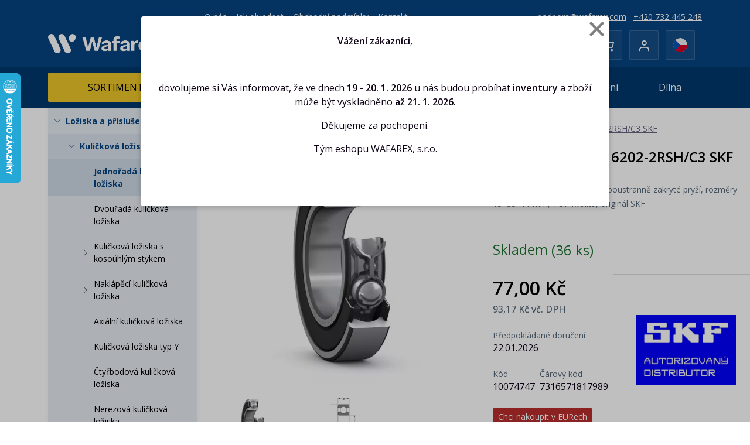

--- FILE ---
content_type: text/html; charset=utf-8
request_url: https://eshop.wafarex.com/6202-2rsh-c3-skf
body_size: 26320
content:
<!DOCTYPE html>
<html lang="cs">
<head>

    <meta charset="UTF-8">

    <link rel="apple-touch-icon" sizes="180x180" href="https://eshop.wafarex.com/images/favicons/apple-touch-icon.png">
    <link rel="icon" type="image/png" sizes="32x32" href="https://eshop.wafarex.com/images/favicons/favicon-32x32.png">
    <link rel="icon" type="image/png" sizes="16x16" href="https://eshop.wafarex.com/images/favicons/favicon-16x16.png">
    <link rel="mask-icon" href="/images/favicons/safari-pinned-tab.svg" color="#5bbad5">
    <link rel="manifest" href="https://eshop.wafarex.com/images/favicons/site.webmanifest">
    <link rel="shortcut icon" href="https://eshop.wafarex.com/images/favicons/favicon.ico">
    <meta name="msapplication-TileColor" content="#da532c">
    <meta name="msapplication-config" content="https://eshop.wafarex.com/images/favicons/browserconfig.xml">
    <meta name="theme-color" content="#ffffff">

    <link rel="preconnect" href="https://fonts.googleapis.com">
    <link rel="preconnect" href="https://fonts.gstatic.com" crossorigin>
    <link href="https://fonts.googleapis.com/css2?family=Open+Sans:wght@300;400;500;600;700&display=swap" rel="stylesheet">
    <link rel="stylesheet" href="/assets/libs/lazyframe/lazyframe.css" />
    <meta name="seznam-wmt" content="Z77VQc2h98D1MVznj3AvLt3w61SWpxxu">
<meta name="google-site-verification" content="Vcq7s_kdZIa6k9PIxhLYOB-fyWz9TwbC7A0wk9pZnb0">
<link rel="stylesheet" href="/temp/webtemp/style-top.css?1768633238" />
    <script>
        var liveUrl = 'https://eshop.wafarex.com/';
        var processUrl  = 'https://eshop.wafarex.com/save';
        var currencyCode = 'Kč';
        var lazyLoadOnScroll = false;
        var minCharSearchLimit = 1;
        var translate = {
            'addToCompare': 'Přidat k oblíbeným',
            'remFromComp': 'Odebrat z porovnávání',
            'addToFavorite': 'Přidat k oblíbeným',
            'remFromFav': 'Odebrat z oblíbených',
            'wrongEmail': 'Neplatná e-mailová adresa',
            'wrongTaxNumber': 'DIČ není validní!',
            'wrongZip': 'Neplatné PSČ',
            'wrongPhone': 'Telefonní číslo není platné.',
            'passRestriction': 'Heslo musí být v rozsahu 6 až 40 znaků',
            'passNotSame': 'Hesla se musí shodovat',
            'sending': 'Odesílám',
            'step3url': 'https://eshop.wafarex.com/adresa',
            'showFilters': 'Zobrazit filtry',
            'hideFilters': 'Skrýt filtry',
            'forFreeText': 'Zdarma',
            'dicValid': 'DIČ je validní',
            'dicInvalid': 'DIČ není validní!',
            'enterValidIC': 'Vyplňte prosím validní IČ',
            'enterDic': 'Vyplňte prosím DIČ',
            'termsError': 'Musíte souhlasit s obchodními podmínkami',
            'gdprAgreementError': 'Pro registraci musíte souhlasít se zpracováním osobních údajů',
            'fAgreementError': 'Toto prohlášení je povinné',
            'confirmDeleteProduct': 'Opravdu odstranit produkt?',
            'chooseShipping': 'Zvolte dopravu'
        };
    </script>
    <script src="/temp/webtemp/js-top.min.js?1768560298"></script>
    <meta name="author" content="BiteIT">
    <meta name="keywords" content="ložisko,6202,2rsh,c3,skf,kuličkové">
    <meta name="description" content="6202-2RSH/C3 SKF - jednořadé kuličkové ložisko, oboustranně zakryté pryží, rozměry 15x35x11 mm. ✔️ TOP kvalita. ✔️ Jsme autorizovaný distributor SKF. ✔️ Rychlé dodání.">

    <meta name="viewport" content="width=device-width, initial-scale=1.0, maximum-scale=5.0, user-scalable=yes">

                <meta name="robots" content="index, follow">
    
    <title>ložisko 6202-2RSH/C3 SKF | WAFAREX, s.r.o.</title>

    
            <meta property="og:image" content="https://eshop.wafarex.com/images/generated/SKF-jednorade-kulickove-lozisko-2RSH-oboustranne-zakryte-pryzi-small.png?1763712674" /><meta property="og:image:type" content="image/png" /><meta property="og:image:width" content="400" /><meta property="og:image:height" content="400" />
        <meta property="og:title" content="ložisko 6202-2RSH/C3 SKF | WAFAREX, s.r.o.">
        <meta property="og:url" content="https://eshop.wafarex.com/6202-2rsh-c3-skf">
        <meta property="og:description" content="6202-2RSH/C3 SKF - jednořadé kuličkové ložisko, oboustranně zakryté pryží, rozměry 15x35x11 mm. ✔️ TOP kvalita. ✔️ Jsme autorizovaný distributor SKF. ✔️ Rychlé dodání.">
        <meta property="og:type" content="website">
        <meta property="og:site_name" content="WAFAREX, s.r.o.">
<link rel="alternate" hreflang="cs" href="https://eshop.wafarex.com/6202-2rsh-c3-skf" />
<link rel="alternate" hreflang="en" href="https://eshop.wafarex.com/deep-groove-ball-bearing-skf-6202-2rsh-c3" />            <!-- Global site tag (gtag.js) -->
        <script async src="https://www.googletagmanager.com/gtag/js?id=AW-391784510"></script>
        <script>
            window.dataLayer = window.dataLayer || [];

            function gtag() {
                dataLayer.push(arguments);
            }

            gtag('js', new Date());

            gtag('config', 'AW-391784510', {
                'anonymize_ip': true
            });
            gtag('consent', 'default', {
                'ad_storage': 'denied',
                'analytics_storage': 'denied',
                'ad_user_data': 'denied',
                'ad_personalization': 'denied',
            });
        </script>
                <!-- Google Tag Manager -->
        <script>
            // Define dataLayer and the gtag function.
            window.dataLayer = window.dataLayer || [];

            function gtag() {
                dataLayer.push(arguments);
            }

            gtag('config', 'GTM-TJ3T8LL', {
                'anonymize_ip': true
            });

            gtag('consent', 'default', {
                'ad_storage': 'denied',
                'analytics_storage': 'denied',
                'ad_user_data': 'denied',
                'ad_personalization': 'denied',
            });
        </script>

        <script>(function (w, d, s, l, i) {
                w[l] = w[l] || [];
                w[l].push({
                    'gtm.start':
                        new Date().getTime(), event: 'gtm.js'
                });
                var f = d.getElementsByTagName(s)[0],
                    j = d.createElement(s), dl = l != 'dataLayer' ? '&l=' + l : '';
                j.async = true;
                j.src =
                    'https://www.googletagmanager.com/gtm.js?id=' + i + dl;
                f.parentNode.insertBefore(j, f);
            })(window, document, 'script', 'dataLayer', 'GTM-TJ3T8LL');</script>
        <!-- End Google Tag Manager -->
                <!-- End Google Tag Manager -->
        </head>
<body class="id-display-10 menu-item-484 language-1">
        <script type="text/javascript">
            window.cookie_consent_options = {
                cookieName: 'CCS_COOKIE',
                styleUrl: 'https://pages.devmode.cz/ccs/style.min.css?1642626866',
                moreInfoUrl: '',
                mainTitle: 'Cookies, cookies a cookies',
                mainContent: 'Cookies používáme k analýze údajů o našich návštěvnících, ke zlepšení webových stránek a k zajištění pohodlného používání webu.',
                categoriesText: '<h3 style="margin: 0 0 15px 0; font-size: 16px">Co jsou soubory cookie?</h3>Cookies jsou malé textové soubory, které webové stránky při jejich prohlížení ukládají na Váš počítač nebo mobilní zařízení. Některé jejich druhy slouží pro správné fungování webových stránek, jiné pro zlepšení a zefektivnění uživatelského zážitku na webových stránkách. V souladu se zákonem můžeme na Vašem zařízení ukládat cookies, pokud jsou nezbytně nutné pro provoz této webové stránky. Pro všechny ostatní typy cookies potřebujeme Váš souhlas. Tato stránka používá různé typy cookies, souhlasy s jejich používáním můžete spravovat v záložce Souhlasy.<br /><a href="https://eshop.wafarex.com/informace-o-souborech-cookies" style="margin: 5px 0 0 0; display: block">Více informací</a>',
                buttonShowMoreText: 'Více informací',
                buttonAdvancedSettings: 'Nastavení',
                buttonAdvancedSettingsBack: 'Zpět',
                buttonSaveAndCloseText: 'Uložit a zavřít',
                buttonAgreeToAllText: 'Povolit vše',
                buttonDenyAll: 'Odmítnout vše',
                categories: {
                    'essentials': {
                        'title': 'Nezbytné',
                        'description': 'Nezbytné cookies zajišťují základní funkce webové stránky, jako je navigace stránky a přístup k jejím zabezpečeným sekcím. Webová stránka nemůže správně fungovat bez těchto cookies.',
                        'enabled': true,
                        'readonly': true
                    },
                    'analytics': {
                        'title': 'Analytické',
                        'description': 'Statistické cookies nám pomáhají porozumět tomu, jak návštěvníci webové stránky používají. Tyto cookies sbírají a sdělují informace anonymně.',
                        'enabled': false,
                        'readonly': false
                    },
                    'marketing': {
                        'title': 'Marketingové',
                        'description': 'Umožňuje ukládání dat souvisejících s reklamou, například cookies na webu nebo identifikátory zařízení v aplikacích.',
                        'enabled': false,
                        'readonly': false
                    },
                    'user_data': {
                        'title': 'Uživatelské',
                        'description': 'Nastavuje souhlas s odesíláním dat uživatele Google pro účely online reklamy.',
                        'enabled': false,
                        'readonly': false
                    },
                    'personalisation': {
                        'title': 'Personalizované',
                        'description': 'Nastavuje souhlas s personalizací reklamy, aby lépe odpovídala zájmům uživatele.',
                        'enabled': false,
                        'readonly': false
                    },
                },
                type: 2            }
        </script>
        <script src="https://pages.devmode.cz/ccs/main.min.js?1642626867" type="text/javascript"></script>
                    <!-- Google Tag Manager (noscript) -->
            <noscript><iframe src="https://www.googletagmanager.com/ns.html?id=GTM-TJ3T8LL"
                              height="0" width="0" style="display:none;visibility:hidden"></iframe></noscript>
            <!-- End Google Tag Manager (noscript) -->
            
        <div id="popupInfo-22" class="modal fade modal--popupInfo" role="dialog" >
            <div class="modal-dialog modal-lg">
                <div class="modal-content"><i class="icon-cross2 close icon-clear" data-dismiss="modal"></i>
                    <div class="modal-body"><p><strong>Vážení zákazníci</strong>,</p>

<p>&nbsp;</p>

<p>dovolujeme si Vás informovat, že ve dnech <strong>19 - 20. 1. 2026</strong> u nás budou probíhat&nbsp;<strong>inventury</strong> a zboží může být vyskladněno&nbsp;<strong>až 21. 1. 2026</strong>.</p>

<p>Děkujeme za pochopení.</p>

<p>Tým eshopu WAFAREX, s.r.o.</p>

<p>&nbsp;</p>
</div>
                </div>
            </div>
        </div><header data-fixed-header>
    <div id="header-top">
        <div class="container container-wider">
            <div class="d-flex flex-row align-items-end justify-content-between header-row">
                <div class="side left-side">
                    <a href="https://eshop.wafarex.com/" class="logo text-uppercase">
                        <img
                            src="/images/template/logo-white.webp?v=1"
                            srcset="/images/template/logo-white@2x.webp?v=1"
                            alt="WAFAREX, s.r.o."
                            title="WAFAREX, s.r.o."
                            width="174"
                            height="55"
                        />
                        <span class="logo__text">
                        </span>
                    </a>
                </div>
                <div class="side middle-side">
                            <nav class="navigation header-info-nav">
            <ul class="navigation-items nav-level-0">
                        <li class="navigation-item level-0 item-79">
                    <a href="https://eshop.wafarex.com/o-nas">O nás</a>
                            </li>
                <li class="navigation-item level-0 item-85">
                    <a href="https://eshop.wafarex.com/jak-objednat">Jak objednat</a>
                            </li>
                <li class="navigation-item level-0 item-22">
                    <a href="https://eshop.wafarex.com/obchodni-podminky">Obchodní podmínky</a>
                            </li>
                <li class="navigation-item level-0 item-10">
                    <a href="https://eshop.wafarex.com/kontakt">Kontakt</a>
                            </li>
                    </ul>
        </nav>
        
                    <div class="product-search-form">
    <form onsubmit="return OmniSearch.onFormSubmit($(this));" action="https://eshop.wafarex.com/hledani"
          name="search_form" method="get">
        <div class="menu-btn toggler d-flex d-lg-none" data-toggler="search">
            <svg xmlns="http://www.w3.org/2000/svg" width="24" height="24" viewBox="0 0 24 24" fill="none"
                 stroke="currentColor" stroke-width="2" stroke-linecap="round" stroke-linejoin="round"
                 class="feather feather-search">
                <circle cx="11" cy="11" r="8"></circle>
                <line x1="21" y1="21" x2="16.65" y2="16.65"></line>
            </svg>
        </div>
        <div class="search-input-container toggle-content">
            <label for="search" style="height: 0; overflow: hidden; position:absolute;">Hledat v produktech</label>
            <div class="search-input">
                <i class="icon-search1 d-none d-lg-flex"></i>
                <div class="product-search-form__close toggler d-flex d-lg-none">
                    <svg xmlns="http://www.w3.org/2000/svg" width="24" height="24" viewBox="0 0 24 24" fill="none"
                         stroke="currentColor" stroke-width="2" stroke-linecap="round" stroke-linejoin="round"
                         class="feather feather-x">
                        <line x1="18" y1="6" x2="6" y2="18"></line>
                        <line x1="6" y1="6" x2="18" y2="18"></line>
                    </svg>
                </div>
                <input
                    id="search"
                    autocomplete="off" type="text" name="phrase"
                    value=""
                    placeholder="Co hledáte? 6205, rozměry 30x62x16, 10W-40&nbsp; ..."
                />
                <img class="search-ajax-loader" src="https://eshop.wafarex.com/images/system/loading.gif"
                     alt="WAFAREX, s.r.o. - Loading"/>
                <button class="btn btn-primary">
                    <i class="icon-search1 mr-2"></i>Hledat                </button>
            </div>
        </div>
        <div class="search-results" style="display: none">
            <div class="search-results-wrap"></div>
            <div class="search-results-all" style="display: none">
                <a href="#"
                   class="btn btn-outline-primary btn--all-results">Zobrazit všechny výsledky</a>
            </div>
        </div>
    </form>
</div>
                </div>
                <div class="side right-side d-flex flex-column justify-content-center align-items-end">
                    <div class="header-info-nav">
                        <ul class="nav">
                            <li>
                                <a href="mailto:podpora@wafarex.com">podpora@wafarex.com</a>
                            </li>
                            <li>
                                <a href="tel:+420732445248">+420  732 445 248</a>
                            </li></ul>
                    </div>
                    <div class="module-group">
                        <div class="module currency-switcher" title="měny">
                            <div class="module-btn d-flex flex-center">
                                <img width="358" height="358" src="/images/template/currency-czk.webp" alt="Koruna Česká" />
                            </div>
                            <div class="module-btn switcher">
                                <form method="post" action="https://eshop.wafarex.com/save"><button name="forceCountry" value="sk" id="currency-€">
                                        <img width="358" height="358" src="/images/template/currency-eur.webp" alt="EURO" />
                                    </button>
                                </form>
                            </div>                        </div>
                        <div class="module storage storage-cart" id="cart-module">
                            <a
        href="https://eshop.wafarex.com/kosik"
        class="mini-cart module-btn d-flex flex-center"
        title="Můj košík"
>
    <span class="icon">
        <i class="icon-shopping-cart"></i>
        <span class="amount-in-cart storage-amount amount-0">
            <span class="num">0</span>
            <span class="unit"></span>
        </span>
                    <span class="empty hidden">Prázdný košík</span>
                </span>
    <span class="label">
        <span class="title">
            Můj košík        </span>
        <span class="amount summary-cart-total">
            Prázdný        </span>
    </span>
</a>
<div class="mini-cart-preview  d-none">
    <div class="mini-cart-preview__content">
        <div class="mini-cart-preview__title">Můj košík</div>
        <div class="freeShippingFromContainer"></div>        <div class="mini-cart-preview__total mini-cart-preview__total--noVat">
            <div>Cena bez DPH</div>
            <div>0,00 Kč</div>
        </div>
        <div class="mini-cart-preview__total mini-cart-preview__total--vat">
            <div>Cena vč. DPH</div>
            <div>0,00 Kč</div>
        </div>
        <div>
            <a href="https://eshop.wafarex.com/kosik" class="btn btn-primary btn-lg w-100">Přejít do košíku</a>
        </div>
    </div>
</div>
                        </div>
                        <div class="module user">
                                <div class="d-flex flex-row align-items-center">
                    <span title="Přihlásit" class="icon module-btn" onclick="return openLoginBox()">
                <i class="icon-user1"></i>
            </span>
                    <div class="options">
                                <button title="Přihlásit" class="user-login btn btn-link d-block align-items-center" onclick="return openLoginBox()">Přihlášení</button>
                                    <a class="user-registration d-block align-items-center" href="https://eshop.wafarex.com/registrace">Registrace</a>
                        </div>
    </div>
                        </div>
                                                <div class="module language-switcher" title="Výběr jazyka">
                            <div class="language-module">
    <form action="https://eshop.wafarex.com/save" class="language-switcher" rel="nofollow" method="POST">
        <div class="module-btn d-flex flex-center" style="cursor: initial">
            <img src="/images/system/flags/cz.svg?1652693633" loading="lazy" class="flag" alt="Čeština">        </div>
        <nav class="module-btn switcher">
                            <label style="cursor: pointer" class="option">
                    <img src="/images/system/flags/en_flag.jpg?1652693633" loading="lazy" class="flag" alt="Angličtina">                    <input type="submit" name="language" value="2" class="hidden" />
                </label>
                        </nav>
        <input type="hidden" name="entity" value="BiteSHOP-Entities-Product" />
        <input type="hidden" name="entityId" value="484" />
        <input type="hidden" name="chooseLanguage" value="1" />
    </form>
</div>
                        </div>
                        <div class="module menu-toggle d-flex d-lg-none">
                            <div class="menu-btn toggler" data-toggler="menu">
                                <svg xmlns="http://www.w3.org/2000/svg" width="24" height="24" viewBox="0 0 24 24" fill="none" stroke="currentColor" stroke-width="2" stroke-linecap="round" stroke-linejoin="round" class="feather feather-menu"><line x1="3" y1="12" x2="21" y2="12"></line><line x1="3" y1="6" x2="21" y2="6"></line><line x1="3" y1="18" x2="21" y2="18"></line></svg>
                            </div>
                        </div>
                    </div>
                </div>
            </div>
        </div>
    </div>
    <div id="header-bottom">
        <div class="container position-relative">
                    <nav class="navigation main-nav toggle-content">
            <ul class="navigation-items nav-level-0">
                        <li class="navigation-item level-0 item-fake parent active">
            <a href="#" class="suppress-events" data-async-load="[]">
                Sortiment                <i class="icon-chevron-thin-down ml-2"></i>
            </a>
                            <ul class="navigation-items navigation-children nav-level-1">
                            <li class="navigation-item level-1 item-1 parent active">
                    <a href="https://eshop.wafarex.com/loziska-a-prislusenstvi">
                    <span class="navigation-item__arrow">
                        <svg xmlns="http://www.w3.org/2000/svg" width="24" height="24" viewBox="0 0 24 24" fill="none" stroke="currentColor" stroke-width="1" stroke-linecap="round" stroke-linejoin="round" class="feather feather-chevron-right"><polyline points="9 18 15 12 9 6"></polyline></svg>
                    </span>Ložiska a příslušenství</a>
                                    <ul class="navigation-items navigation-children nav-level-2">
                            <li class="navigation-item level-2 item-4 parent active">
                    <a href="https://eshop.wafarex.com/kulickova-loziska">
                    <span class="navigation-item__arrow">
                        <svg xmlns="http://www.w3.org/2000/svg" width="24" height="24" viewBox="0 0 24 24" fill="none" stroke="currentColor" stroke-width="1" stroke-linecap="round" stroke-linejoin="round" class="feather feather-chevron-right"><polyline points="9 18 15 12 9 6"></polyline></svg>
                    </span>Kuličková ložiska</a>
                                    <ul class="navigation-items navigation-children nav-level-3">
                            <li class="navigation-item level-3 item-6 active">
                    <a href="https://eshop.wafarex.com/jednorada-kulickova-loziska">Jednořadá kuličková ložiska</a>
                            </li>
                <li class="navigation-item level-3 item-19">
                    <a href="https://eshop.wafarex.com/dvourada-kulickova-loziska">Dvouřadá kuličková ložiska</a>
                            </li>
                <li class="navigation-item level-3 item-153 parent">
                    <a href="https://eshop.wafarex.com/kulickova-loziska-s-kosouhlym-stykem">
                    <span class="navigation-item__arrow">
                        <svg xmlns="http://www.w3.org/2000/svg" width="24" height="24" viewBox="0 0 24 24" fill="none" stroke="currentColor" stroke-width="1" stroke-linecap="round" stroke-linejoin="round" class="feather feather-chevron-right"><polyline points="9 18 15 12 9 6"></polyline></svg>
                    </span>Kuličková ložiska s kosoúhlým stykem</a>
                                    <ul class="navigation-items navigation-children nav-level-4">
                            <li class="navigation-item level-4 item-15">
                    <a href="https://eshop.wafarex.com/jednorada-kulickova-loziska-s-kosouhlym-stykem">Jednořadá kuličková ložiska s kosoúhlým stykem</a>
                            </li>
                <li class="navigation-item level-4 item-12">
                    <a href="https://eshop.wafarex.com/dvourada-kulickova-loziska-s-kosouhlym-stykem">Dvouřadá kuličková ložiska s kosoúhlým stykem</a>
                            </li>
                        </ul>
                        </li>
                <li class="navigation-item level-3 item-150 parent">
                    <a href="https://eshop.wafarex.com/naklapeci-kulickova-loziska">
                    <span class="navigation-item__arrow">
                        <svg xmlns="http://www.w3.org/2000/svg" width="24" height="24" viewBox="0 0 24 24" fill="none" stroke="currentColor" stroke-width="1" stroke-linecap="round" stroke-linejoin="round" class="feather feather-chevron-right"><polyline points="9 18 15 12 9 6"></polyline></svg>
                    </span>Naklápěcí kuličková ložiska</a>
                                    <ul class="navigation-items navigation-children nav-level-4">
                            <li class="navigation-item level-4 item-5">
                    <a href="https://eshop.wafarex.com/dvourada-naklapeci-kulickova-loziska">Dvouřadá naklápěcí kuličková ložiska</a>
                            </li>
                        </ul>
                        </li>
                <li class="navigation-item level-3 item-10">
                    <a href="https://eshop.wafarex.com/axialni-kulickova-loziska">Axiální kuličková ložiska</a>
                            </li>
                <li class="navigation-item level-3 item-7">
                    <a href="https://eshop.wafarex.com/kulickova-loziska-typ-y">Kuličková ložiska typ Y</a>
                            </li>
                <li class="navigation-item level-3 item-64">
                    <a href="https://eshop.wafarex.com/ctyrbodova-kulickova-loziska">Čtyřbodová kuličková ložiska</a>
                            </li>
                <li class="navigation-item level-3 item-70">
                    <a href="https://eshop.wafarex.com/nerezova-kulickova-loziska">Nerezová kuličková ložiska</a>
                            </li>
                        </ul>
                        </li>
                <li class="navigation-item level-2 item-2 parent">
                    <a href="https://eshop.wafarex.com/kuzelikova-loziska">
                    <span class="navigation-item__arrow">
                        <svg xmlns="http://www.w3.org/2000/svg" width="24" height="24" viewBox="0 0 24 24" fill="none" stroke="currentColor" stroke-width="1" stroke-linecap="round" stroke-linejoin="round" class="feather feather-chevron-right"><polyline points="9 18 15 12 9 6"></polyline></svg>
                    </span>Kuželíková ložiska</a>
                                    <ul class="navigation-items navigation-children nav-level-3">
                            <li class="navigation-item level-3 item-3">
                    <a href="https://eshop.wafarex.com/jednorada-kuzelikova-loziska">Jednořadá kuželíková ložiska</a>
                            </li>
                <li class="navigation-item level-3 item-37">
                    <a href="https://eshop.wafarex.com/ctyrrada-kuzelikova-loziska">Čtyřřadá kuželíková ložiska</a>
                            </li>
                        </ul>
                        </li>
                <li class="navigation-item level-2 item-8 parent">
                    <a href="https://eshop.wafarex.com/soudeckova-loziska">
                    <span class="navigation-item__arrow">
                        <svg xmlns="http://www.w3.org/2000/svg" width="24" height="24" viewBox="0 0 24 24" fill="none" stroke="currentColor" stroke-width="1" stroke-linecap="round" stroke-linejoin="round" class="feather feather-chevron-right"><polyline points="9 18 15 12 9 6"></polyline></svg>
                    </span>Soudečková ložiska</a>
                                    <ul class="navigation-items navigation-children nav-level-3">
                            <li class="navigation-item level-3 item-9">
                    <a href="https://eshop.wafarex.com/dvourada-soudeckova-loziska">Dvouřadá soudečková ložiska</a>
                            </li>
                <li class="navigation-item level-3 item-11">
                    <a href="https://eshop.wafarex.com/axialni-soudeckova-loziska">Axiální soudečková ložiska</a>
                            </li>
                <li class="navigation-item level-3 item-36">
                    <a href="https://eshop.wafarex.com/toroidni-loziska-carb">Toroidní ložiska CARB</a>
                            </li>
                        </ul>
                        </li>
                <li class="navigation-item level-2 item-16 parent">
                    <a href="https://eshop.wafarex.com/valeckova-loziska">
                    <span class="navigation-item__arrow">
                        <svg xmlns="http://www.w3.org/2000/svg" width="24" height="24" viewBox="0 0 24 24" fill="none" stroke="currentColor" stroke-width="1" stroke-linecap="round" stroke-linejoin="round" class="feather feather-chevron-right"><polyline points="9 18 15 12 9 6"></polyline></svg>
                    </span>Válečková ložiska</a>
                                    <ul class="navigation-items navigation-children nav-level-3">
                            <li class="navigation-item level-3 item-18">
                    <a href="https://eshop.wafarex.com/jednorada-valeckova-loziska">Jednořadá válečková ložiska</a>
                            </li>
                <li class="navigation-item level-3 item-24">
                    <a href="https://eshop.wafarex.com/dvourada-valeckova-loziska">Dvouřadá válečková ložiska</a>
                            </li>
                <li class="navigation-item level-3 item-32">
                    <a href="https://eshop.wafarex.com/ctyrrada-valeckova-loziska">Čtyřřadá válečková ložiska</a>
                            </li>
                <li class="navigation-item level-3 item-21">
                    <a href="https://eshop.wafarex.com/axialni-valeckova-loziska">Axiální válečková ložiska</a>
                            </li>
                        </ul>
                        </li>
                <li class="navigation-item level-2 item-26 parent">
                    <a href="https://eshop.wafarex.com/jehlova-loziska">
                    <span class="navigation-item__arrow">
                        <svg xmlns="http://www.w3.org/2000/svg" width="24" height="24" viewBox="0 0 24 24" fill="none" stroke="currentColor" stroke-width="1" stroke-linecap="round" stroke-linejoin="round" class="feather feather-chevron-right"><polyline points="9 18 15 12 9 6"></polyline></svg>
                    </span>Jehlová ložiska</a>
                                    <ul class="navigation-items navigation-children nav-level-3">
                            <li class="navigation-item level-3 item-33">
                    <a href="https://eshop.wafarex.com/radialni-jehlova-loziska">Radiální jehlová ložiska</a>
                            </li>
                <li class="navigation-item level-3 item-27">
                    <a href="https://eshop.wafarex.com/axialni-jehlova-loziska">Axiální jehlová ložiska</a>
                            </li>
                <li class="navigation-item level-3 item-152">
                    <a href="https://eshop.wafarex.com/vnitrni-krouzky-jehlovych-lozisek">Vnitřní kroužky jehlových ložisek</a>
                            </li>
                <li class="navigation-item level-3 item-52">
                    <a href="https://eshop.wafarex.com/kombinovana-jehlova-loziska">Kombinovaná jehlová ložiska</a>
                            </li>
                        </ul>
                        </li>
                <li class="navigation-item level-2 item-34 parent">
                    <a href="https://eshop.wafarex.com/kloubova-loziska">
                    <span class="navigation-item__arrow">
                        <svg xmlns="http://www.w3.org/2000/svg" width="24" height="24" viewBox="0 0 24 24" fill="none" stroke="currentColor" stroke-width="1" stroke-linecap="round" stroke-linejoin="round" class="feather feather-chevron-right"><polyline points="9 18 15 12 9 6"></polyline></svg>
                    </span>Kloubová ložiska</a>
                                    <ul class="navigation-items navigation-children nav-level-3">
                            <li class="navigation-item level-3 item-35">
                    <a href="https://eshop.wafarex.com/radialni-kloubova-loziska">Radiální kloubová ložiska</a>
                            </li>
                <li class="navigation-item level-3 item-68">
                    <a href="https://eshop.wafarex.com/kloubove-hlavice">Kloubové hlavice</a>
                            </li>
                <li class="navigation-item level-3 item-45">
                    <a href="https://eshop.wafarex.com/axialni-kloubova-loziska">Axiální kloubová ložiska</a>
                            </li>
                        </ul>
                        </li>
                <li class="navigation-item level-2 item-53 parent">
                    <a href="https://eshop.wafarex.com/kluzna-loziska">
                    <span class="navigation-item__arrow">
                        <svg xmlns="http://www.w3.org/2000/svg" width="24" height="24" viewBox="0 0 24 24" fill="none" stroke="currentColor" stroke-width="1" stroke-linecap="round" stroke-linejoin="round" class="feather feather-chevron-right"><polyline points="9 18 15 12 9 6"></polyline></svg>
                    </span>Kluzná ložiska</a>
                                    <ul class="navigation-items navigation-children nav-level-3">
                            <li class="navigation-item level-3 item-54">
                    <a href="https://eshop.wafarex.com/kluzna-pouzdra-z-masivniho-bronzu">Kluzná pouzdra z masivního bronzu</a>
                            </li>
                <li class="navigation-item level-3 item-55">
                    <a href="https://eshop.wafarex.com/kluzna-pouzdra-s-kompozitem-ptfe">Kluzná pouzdra s kompozitem PTFE</a>
                            </li>
                <li class="navigation-item level-3 item-56">
                    <a href="https://eshop.wafarex.com/kluzna-pouzdra-s-kompozitem-pom">Kluzná pouzdra s kompozitem POM</a>
                            </li>
                <li class="navigation-item level-3 item-58">
                    <a href="https://eshop.wafarex.com/axialni-kluzne-krouzky-s-kompozitem-ptfe">Axiální kluzné kroužky s kompozitem PTFE</a>
                            </li>
                <li class="navigation-item level-3 item-59">
                    <a href="https://eshop.wafarex.com/axialni-kluzne-krouzky-s-kompozitem-pom">Axiální kluzné kroužky s kompozitem POM</a>
                            </li>
                <li class="navigation-item level-3 item-60">
                    <a href="https://eshop.wafarex.com/kluzna-pouzdra-polyamidova-ptfe">Kluzná pouzdra polyamidová PTFE</a>
                            </li>
                <li class="navigation-item level-3 item-61">
                    <a href="https://eshop.wafarex.com/kluzna-pouzdra-z-vinuteho-bronzoveho-pasu">Kluzná pouzdra z vinutého bronzového pásu</a>
                            </li>
                <li class="navigation-item level-3 item-62">
                    <a href="https://eshop.wafarex.com/kluzna-pouzdra-s-vystelkou">Kluzná pouzdra s výstelkou</a>
                            </li>
                <li class="navigation-item level-3 item-63">
                    <a href="https://eshop.wafarex.com/kluzna-pouzdra-z-vinutych-vlaken">Kluzná pouzdra z vinutých vláken</a>
                            </li>
                        </ul>
                        </li>
                <li class="navigation-item level-2 item-38">
                    <a href="https://eshop.wafarex.com/loziskove-domky">Ložiskové domky</a>
                            </li>
                <li class="navigation-item level-2 item-13 parent">
                    <a href="https://eshop.wafarex.com/loziskove-kladky">
                    <span class="navigation-item__arrow">
                        <svg xmlns="http://www.w3.org/2000/svg" width="24" height="24" viewBox="0 0 24 24" fill="none" stroke="currentColor" stroke-width="1" stroke-linecap="round" stroke-linejoin="round" class="feather feather-chevron-right"><polyline points="9 18 15 12 9 6"></polyline></svg>
                    </span>Ložiskové kladky</a>
                                    <ul class="navigation-items navigation-children nav-level-3">
                            <li class="navigation-item level-3 item-14">
                    <a href="https://eshop.wafarex.com/vackove-kladky">Vačkové kladky</a>
                            </li>
                <li class="navigation-item level-3 item-48">
                    <a href="https://eshop.wafarex.com/snimaci-kladky">Snímací kladky</a>
                            </li>
                <li class="navigation-item level-3 item-156">
                    <a href="https://eshop.wafarex.com/pojezdove-kladky">Pojezdové kladky</a>
                            </li>
                <li class="navigation-item level-3 item-51">
                    <a href="https://eshop.wafarex.com/operne-kladky">Opěrné kladky</a>
                            </li>
                        </ul>
                        </li>
                <li class="navigation-item level-2 item-22 parent">
                    <a href="https://eshop.wafarex.com/prislusenstvi">
                    <span class="navigation-item__arrow">
                        <svg xmlns="http://www.w3.org/2000/svg" width="24" height="24" viewBox="0 0 24 24" fill="none" stroke="currentColor" stroke-width="1" stroke-linecap="round" stroke-linejoin="round" class="feather feather-chevron-right"><polyline points="9 18 15 12 9 6"></polyline></svg>
                    </span>Příslušenství</a>
                                    <ul class="navigation-items navigation-children nav-level-3">
                            <li class="navigation-item level-3 item-23">
                    <a href="https://eshop.wafarex.com/stahovaci-pouzdra">Stahovací pouzdra</a>
                            </li>
                <li class="navigation-item level-3 item-46">
                    <a href="https://eshop.wafarex.com/upinaci-pouzdra">Upínací pouzdra</a>
                            </li>
                <li class="navigation-item level-3 item-25">
                    <a href="https://eshop.wafarex.com/pojistne-matice">Pojistné matice</a>
                            </li>
                <li class="navigation-item level-3 item-49">
                    <a href="https://eshop.wafarex.com/pojistne-podlozky">Pojistné podložky</a>
                            </li>
                <li class="navigation-item level-3 item-65">
                    <a href="https://eshop.wafarex.com/loziskove-kulicky">Ložiskové kuličky</a>
                            </li>
                <li class="navigation-item level-3 item-66">
                    <a href="https://eshop.wafarex.com/loziskove-valecky">Ložiskové válečky</a>
                            </li>
                        </ul>
                        </li>
                <li class="navigation-item level-2 item-28 parent">
                    <a href="https://eshop.wafarex.com/loziskova-telesa">
                    <span class="navigation-item__arrow">
                        <svg xmlns="http://www.w3.org/2000/svg" width="24" height="24" viewBox="0 0 24 24" fill="none" stroke="currentColor" stroke-width="1" stroke-linecap="round" stroke-linejoin="round" class="feather feather-chevron-right"><polyline points="9 18 15 12 9 6"></polyline></svg>
                    </span>Ložisková tělesa</a>
                                    <ul class="navigation-items navigation-children nav-level-3">
                            <li class="navigation-item level-3 item-29">
                    <a href="https://eshop.wafarex.com/krytky-pro-loziskova-telesa">Krytky pro ložisková tělesa</a>
                            </li>
                <li class="navigation-item level-3 item-40">
                    <a href="https://eshop.wafarex.com/axialni-vodici-krouzky-pro-loziskova-telesa">Vodicí kroužky pro ložisková tělesa</a>
                            </li>
                <li class="navigation-item level-3 item-41">
                    <a href="https://eshop.wafarex.com/tesneni-pro-loziskova-telesa">Těsnění pro ložisková tělesa</a>
                            </li>
                        </ul>
                        </li>
                <li class="navigation-item level-2 item-30">
                    <a href="https://eshop.wafarex.com/specialni-loziska">Speciální ložiska</a>
                            </li>
                        </ul>
                        </li>
                <li class="navigation-item level-1 item-73 parent">
                    <a href="https://eshop.wafarex.com/oleje-a-maziva">
                    <span class="navigation-item__arrow">
                        <svg xmlns="http://www.w3.org/2000/svg" width="24" height="24" viewBox="0 0 24 24" fill="none" stroke="currentColor" stroke-width="1" stroke-linecap="round" stroke-linejoin="round" class="feather feather-chevron-right"><polyline points="9 18 15 12 9 6"></polyline></svg>
                    </span>Oleje a maziva</a>
                                    <ul class="navigation-items navigation-children nav-level-2">
                            <li class="navigation-item level-2 item-88 parent">
                    <a href="https://eshop.wafarex.com/oleje-do-auta">
                    <span class="navigation-item__arrow">
                        <svg xmlns="http://www.w3.org/2000/svg" width="24" height="24" viewBox="0 0 24 24" fill="none" stroke="currentColor" stroke-width="1" stroke-linecap="round" stroke-linejoin="round" class="feather feather-chevron-right"><polyline points="9 18 15 12 9 6"></polyline></svg>
                    </span>Oleje do auta</a>
                                    <ul class="navigation-items navigation-children nav-level-3">
                            <li class="navigation-item level-3 item-107 parent">
                    <a href="https://eshop.wafarex.com/motorove-oleje-automobily">
                    <span class="navigation-item__arrow">
                        <svg xmlns="http://www.w3.org/2000/svg" width="24" height="24" viewBox="0 0 24 24" fill="none" stroke="currentColor" stroke-width="1" stroke-linecap="round" stroke-linejoin="round" class="feather feather-chevron-right"><polyline points="9 18 15 12 9 6"></polyline></svg>
                    </span>Motorové oleje</a>
                                    <ul class="navigation-items navigation-children nav-level-4">
                            <li class="navigation-item level-4 item-141">
                    <a href="https://eshop.wafarex.com/motorovy-olej-0w20">olej 0w20</a>
                            </li>
                <li class="navigation-item level-4 item-169">
                    <a href="https://eshop.wafarex.com/motorovy-olej-0w30">olej 0w30</a>
                            </li>
                <li class="navigation-item level-4 item-138">
                    <a href="https://eshop.wafarex.com/motorovy-olej-5w30">olej 5w30</a>
                            </li>
                <li class="navigation-item level-4 item-139">
                    <a href="https://eshop.wafarex.com/motorovy-olej-5w40">olej 5w40</a>
                            </li>
                <li class="navigation-item level-4 item-140">
                    <a href="https://eshop.wafarex.com/motorovy-olej-10w40">olej 10w40</a>
                            </li>
                        </ul>
                        </li>
                <li class="navigation-item level-3 item-134">
                    <a href="https://eshop.wafarex.com/automobily-prevodove-oleje">Převodové oleje</a>
                            </li>
                <li class="navigation-item level-3 item-127 parent">
                    <a href="https://eshop.wafarex.com/aditiva">
                    <span class="navigation-item__arrow">
                        <svg xmlns="http://www.w3.org/2000/svg" width="24" height="24" viewBox="0 0 24 24" fill="none" stroke="currentColor" stroke-width="1" stroke-linecap="round" stroke-linejoin="round" class="feather feather-chevron-right"><polyline points="9 18 15 12 9 6"></polyline></svg>
                    </span>Aditiva</a>
                                    <ul class="navigation-items navigation-children nav-level-4">
                            <li class="navigation-item level-4 item-145">
                    <a href="https://eshop.wafarex.com/aditiva-do-nafty">Aditiva do nafty</a>
                            </li>
                        </ul>
                        </li>
                <li class="navigation-item level-3 item-89 parent">
                    <a href="https://eshop.wafarex.com/servisni-produkty">
                    <span class="navigation-item__arrow">
                        <svg xmlns="http://www.w3.org/2000/svg" width="24" height="24" viewBox="0 0 24 24" fill="none" stroke="currentColor" stroke-width="1" stroke-linecap="round" stroke-linejoin="round" class="feather feather-chevron-right"><polyline points="9 18 15 12 9 6"></polyline></svg>
                    </span>Servisní produkty</a>
                                    <ul class="navigation-items navigation-children nav-level-4">
                            <li class="navigation-item level-4 item-167">
                    <a href="https://eshop.wafarex.com/brzdova-kapalina">Brzdová kapalina</a>
                            </li>
                <li class="navigation-item level-4 item-90">
                    <a href="https://eshop.wafarex.com/maziva">Maziva</a>
                            </li>
                        </ul>
                        </li>
                        </ul>
                        </li>
                <li class="navigation-item level-2 item-96">
                    <a href="https://eshop.wafarex.com/oleje-do-motorky">Oleje do motorky</a>
                            </li>
                <li class="navigation-item level-2 item-136">
                    <a href="https://eshop.wafarex.com/zahradni-technika">Oleje do sekačky</a>
                            </li>
                <li class="navigation-item level-2 item-131 parent">
                    <a href="https://eshop.wafarex.com/potravinarska-maziva">
                    <span class="navigation-item__arrow">
                        <svg xmlns="http://www.w3.org/2000/svg" width="24" height="24" viewBox="0 0 24 24" fill="none" stroke="currentColor" stroke-width="1" stroke-linecap="round" stroke-linejoin="round" class="feather feather-chevron-right"><polyline points="9 18 15 12 9 6"></polyline></svg>
                    </span>Maziva pro potravinářství</a>
                                    <ul class="navigation-items navigation-children nav-level-3">
                            <li class="navigation-item level-3 item-101">
                    <a href="https://eshop.wafarex.com/potravinarska-maziva-na-retezy">Potravinářská maziva na řetězy</a>
                            </li>
                <li class="navigation-item level-3 item-132">
                    <a href="https://eshop.wafarex.com/potravinarstvi-specialni-oleje-a-maziva">Speciální oleje a maziva pro potravinářství</a>
                            </li>
                        </ul>
                        </li>
                <li class="navigation-item level-2 item-137">
                    <a href="https://eshop.wafarex.com/oleje-na-mazani-retezu">Oleje na mazání řetězu pily</a>
                            </li>
                <li class="navigation-item level-2 item-80 parent">
                    <a href="https://eshop.wafarex.com/prumysl">
                    <span class="navigation-item__arrow">
                        <svg xmlns="http://www.w3.org/2000/svg" width="24" height="24" viewBox="0 0 24 24" fill="none" stroke="currentColor" stroke-width="1" stroke-linecap="round" stroke-linejoin="round" class="feather feather-chevron-right"><polyline points="9 18 15 12 9 6"></polyline></svg>
                    </span>Průmyslové oleje</a>
                                    <ul class="navigation-items navigation-children nav-level-3">
                            <li class="navigation-item level-3 item-161">
                    <a href="https://eshop.wafarex.com/rezne-oleje">Řezné oleje</a>
                            </li>
                <li class="navigation-item level-3 item-135">
                    <a href="https://eshop.wafarex.com/prumysl-zpracovani-kovu">Lisování plechů a tváření</a>
                            </li>
                <li class="navigation-item level-3 item-109">
                    <a href="https://eshop.wafarex.com/oleje-pro-chladici-stroje">Oleje pro chladící stroje</a>
                            </li>
                <li class="navigation-item level-3 item-110">
                    <a href="https://eshop.wafarex.com/kluzne-laky-a-filmy">Kluzné laky a filmy</a>
                            </li>
                <li class="navigation-item level-3 item-97 parent">
                    <a href="https://eshop.wafarex.com/specialni-oleje-a-maziva">
                    <span class="navigation-item__arrow">
                        <svg xmlns="http://www.w3.org/2000/svg" width="24" height="24" viewBox="0 0 24 24" fill="none" stroke="currentColor" stroke-width="1" stroke-linecap="round" stroke-linejoin="round" class="feather feather-chevron-right"><polyline points="9 18 15 12 9 6"></polyline></svg>
                    </span>Speciální oleje a maziva</a>
                                    <ul class="navigation-items navigation-children nav-level-4">
                            <li class="navigation-item level-4 item-165">
                    <a href="https://eshop.wafarex.com/trafo-oleje">Trafo oleje</a>
                            </li>
                <li class="navigation-item level-4 item-102">
                    <a href="https://eshop.wafarex.com/teplonosne-oleje">Teplonosné oleje</a>
                            </li>
                        </ul>
                        </li>
                <li class="navigation-item level-3 item-100">
                    <a href="https://eshop.wafarex.com/maziva-na-retezy">Mazivo na řetězy</a>
                            </li>
                <li class="navigation-item level-3 item-105">
                    <a href="https://eshop.wafarex.com/strojni-oleje">Strojní oleje</a>
                            </li>
                <li class="navigation-item level-3 item-81">
                    <a href="https://eshop.wafarex.com/kluzna-vedeni">Kluzná vedení</a>
                            </li>
                <li class="navigation-item level-3 item-82 parent">
                    <a href="https://eshop.wafarex.com/prumysl-prevodove-oleje">
                    <span class="navigation-item__arrow">
                        <svg xmlns="http://www.w3.org/2000/svg" width="24" height="24" viewBox="0 0 24 24" fill="none" stroke="currentColor" stroke-width="1" stroke-linecap="round" stroke-linejoin="round" class="feather feather-chevron-right"><polyline points="9 18 15 12 9 6"></polyline></svg>
                    </span>Převodové oleje</a>
                                    <ul class="navigation-items navigation-children nav-level-4">
                            <li class="navigation-item level-4 item-83">
                    <a href="https://eshop.wafarex.com/prumyslove-prevodove-mineralni-oleje">Minerální převodové oleje</a>
                            </li>
                        </ul>
                        </li>
                <li class="navigation-item level-3 item-84">
                    <a href="https://eshop.wafarex.com/hydraulicke-oleje">Hydraulické oleje</a>
                            </li>
                <li class="navigation-item level-3 item-94 parent">
                    <a href="https://eshop.wafarex.com/kompresorove-oleje">
                    <span class="navigation-item__arrow">
                        <svg xmlns="http://www.w3.org/2000/svg" width="24" height="24" viewBox="0 0 24 24" fill="none" stroke="currentColor" stroke-width="1" stroke-linecap="round" stroke-linejoin="round" class="feather feather-chevron-right"><polyline points="9 18 15 12 9 6"></polyline></svg>
                    </span>Kompresorové oleje</a>
                                    <ul class="navigation-items navigation-children nav-level-4">
                            <li class="navigation-item level-4 item-95">
                    <a href="https://eshop.wafarex.com/synteticke-kompresorove-oleje">Syntetické kompresorové oleje</a>
                            </li>
                        </ul>
                        </li>
                        </ul>
                        </li>
                <li class="navigation-item level-2 item-99">
                    <a href="https://eshop.wafarex.com/cistici-prostredky">Čistící prostředky</a>
                            </li>
                <li class="navigation-item level-2 item-106">
                    <a href="https://eshop.wafarex.com/obrabeni-a-brouseni">Obrábění a broušení</a>
                            </li>
                <li class="navigation-item level-2 item-75 parent">
                    <a href="https://eshop.wafarex.com/ochrana-proti-korozi">
                    <span class="navigation-item__arrow">
                        <svg xmlns="http://www.w3.org/2000/svg" width="24" height="24" viewBox="0 0 24 24" fill="none" stroke="currentColor" stroke-width="1" stroke-linecap="round" stroke-linejoin="round" class="feather feather-chevron-right"><polyline points="9 18 15 12 9 6"></polyline></svg>
                    </span>Ochrana proti korozi</a>
                                    <ul class="navigation-items navigation-children nav-level-3">
                            <li class="navigation-item level-3 item-76">
                    <a href="https://eshop.wafarex.com/konzervace-voskem">Konzervace voskem</a>
                            </li>
                <li class="navigation-item level-3 item-77">
                    <a href="https://eshop.wafarex.com/odvodnovaci-kapaliny">Odvodňovací kapaliny</a>
                            </li>
                        </ul>
                        </li>
                <li class="navigation-item level-2 item-103 parent">
                    <a href="https://eshop.wafarex.com/zemedelstvi">
                    <span class="navigation-item__arrow">
                        <svg xmlns="http://www.w3.org/2000/svg" width="24" height="24" viewBox="0 0 24 24" fill="none" stroke="currentColor" stroke-width="1" stroke-linecap="round" stroke-linejoin="round" class="feather feather-chevron-right"><polyline points="9 18 15 12 9 6"></polyline></svg>
                    </span>Zemědělství</a>
                                    <ul class="navigation-items navigation-children nav-level-3">
                            <li class="navigation-item level-3 item-104">
                    <a href="https://eshop.wafarex.com/motorove-oleje-zemedelska-technika">Motorové oleje</a>
                            </li>
                        </ul>
                        </li>
                <li class="navigation-item level-2 item-78 parent">
                    <a href="https://eshop.wafarex.com/mazaci-tuky">
                    <span class="navigation-item__arrow">
                        <svg xmlns="http://www.w3.org/2000/svg" width="24" height="24" viewBox="0 0 24 24" fill="none" stroke="currentColor" stroke-width="1" stroke-linecap="round" stroke-linejoin="round" class="feather feather-chevron-right"><polyline points="9 18 15 12 9 6"></polyline></svg>
                    </span>Mazací tuky</a>
                                    <ul class="navigation-items navigation-children nav-level-3">
                            <li class="navigation-item level-3 item-108">
                    <a href="https://eshop.wafarex.com/loziska-kol">Mazivo na ložiska</a>
                            </li>
                <li class="navigation-item level-3 item-162">
                    <a href="https://eshop.wafarex.com/plasticka-maziva">Plastické mazivo</a>
                            </li>
                <li class="navigation-item level-3 item-79">
                    <a href="https://eshop.wafarex.com/plasticka-maziva-ve-spreji-nebo-v-plechovce">Plastická maziva ve spreji</a>
                            </li>
                <li class="navigation-item level-3 item-92">
                    <a href="https://eshop.wafarex.com/prevodovky">Převodovky</a>
                            </li>
                <li class="navigation-item level-3 item-91">
                    <a href="https://eshop.wafarex.com/montazni-pasty">Montážní pasty</a>
                            </li>
                <li class="navigation-item level-3 item-87">
                    <a href="https://eshop.wafarex.com/viceucelova-a-dlouhodoba-maziva">Víceúčelová a dlouhodobá maziva</a>
                            </li>
                <li class="navigation-item level-3 item-86">
                    <a href="https://eshop.wafarex.com/centralni-mazaci-systemy">Centrální mazací systémy</a>
                            </li>
                <li class="navigation-item level-3 item-85">
                    <a href="https://eshop.wafarex.com/maziva-kluzna-a-valiva-loziska">Kluzná a valivá ložiska</a>
                            </li>
                        </ul>
                        </li>
                <li class="navigation-item level-2 item-128 parent">
                    <a href="https://eshop.wafarex.com/oleje-prislusenstvi">
                    <span class="navigation-item__arrow">
                        <svg xmlns="http://www.w3.org/2000/svg" width="24" height="24" viewBox="0 0 24 24" fill="none" stroke="currentColor" stroke-width="1" stroke-linecap="round" stroke-linejoin="round" class="feather feather-chevron-right"><polyline points="9 18 15 12 9 6"></polyline></svg>
                    </span>Příslušenství</a>
                                    <ul class="navigation-items navigation-children nav-level-3">
                            <li class="navigation-item level-3 item-129">
                    <a href="https://eshop.wafarex.com/pumpy">Pumpy</a>
                            </li>
                        </ul>
                        </li>
                <li class="navigation-item level-2 item-149">
                    <a href="https://eshop.wafarex.com/produkty-berner">Produkty BERNER</a>
                            </li>
                <li class="navigation-item level-2 item-146">
                    <a href="https://eshop.wafarex.com/wd-40">WD 40</a>
                            </li>
                <li class="navigation-item level-2 item-130">
                    <a href="https://eshop.wafarex.com/oleje-ostatni">Ostatní</a>
                            </li>
                        </ul>
                        </li>
                <li class="navigation-item level-1 item-113 parent">
                    <a href="https://eshop.wafarex.com/lepidla-a-tmely">
                    <span class="navigation-item__arrow">
                        <svg xmlns="http://www.w3.org/2000/svg" width="24" height="24" viewBox="0 0 24 24" fill="none" stroke="currentColor" stroke-width="1" stroke-linecap="round" stroke-linejoin="round" class="feather feather-chevron-right"><polyline points="9 18 15 12 9 6"></polyline></svg>
                    </span>Lepidla a tmely</a>
                                    <ul class="navigation-items navigation-children nav-level-2">
                            <li class="navigation-item level-2 item-114 parent">
                    <a href="https://eshop.wafarex.com/kyanakrylatova-vterinova-lepidla">
                    <span class="navigation-item__arrow">
                        <svg xmlns="http://www.w3.org/2000/svg" width="24" height="24" viewBox="0 0 24 24" fill="none" stroke="currentColor" stroke-width="1" stroke-linecap="round" stroke-linejoin="round" class="feather feather-chevron-right"><polyline points="9 18 15 12 9 6"></polyline></svg>
                    </span>Vteřinová lepidla</a>
                                    <ul class="navigation-items navigation-children nav-level-3">
                            <li class="navigation-item level-3 item-116">
                    <a href="https://eshop.wafarex.com/univerzalni-lepidla">Univerzální vteřinová lepidla</a>
                            </li>
                <li class="navigation-item level-3 item-117">
                    <a href="https://eshop.wafarex.com/lepidla-na-plasty">Lepidla na plasty</a>
                            </li>
                <li class="navigation-item level-3 item-115">
                    <a href="https://eshop.wafarex.com/lepeni-kovu">Lepidla na kov</a>
                            </li>
                <li class="navigation-item level-3 item-168">
                    <a href="https://eshop.wafarex.com/lepidla-na-polystyren">Lepidla na polystyren</a>
                            </li>
                <li class="navigation-item level-3 item-118">
                    <a href="https://eshop.wafarex.com/flexibilni-lepeni-xtraflex">Flexibilní lepení - xtraflex</a>
                            </li>
                        </ul>
                        </li>
                <li class="navigation-item level-2 item-143">
                    <a href="https://eshop.wafarex.com/epoxidova-lepidla">Epoxidová lepidla</a>
                            </li>
                <li class="navigation-item level-2 item-144">
                    <a href="https://eshop.wafarex.com/lepidla-ve-spreji">Lepidla ve spreji</a>
                            </li>
                <li class="navigation-item level-2 item-121 parent">
                    <a href="https://eshop.wafarex.com/anaerobni-tmely-a-tesnici-hmoty">
                    <span class="navigation-item__arrow">
                        <svg xmlns="http://www.w3.org/2000/svg" width="24" height="24" viewBox="0 0 24 24" fill="none" stroke="currentColor" stroke-width="1" stroke-linecap="round" stroke-linejoin="round" class="feather feather-chevron-right"><polyline points="9 18 15 12 9 6"></polyline></svg>
                    </span>Těsnící tmely a hmoty</a>
                                    <ul class="navigation-items navigation-children nav-level-3">
                            <li class="navigation-item level-3 item-122">
                    <a href="https://eshop.wafarex.com/upevnovani-lozisek">Zajištění ložisek</a>
                            </li>
                <li class="navigation-item level-3 item-123">
                    <a href="https://eshop.wafarex.com/jisteni-zavitu">Lepidlo na závity</a>
                            </li>
                        </ul>
                        </li>
                <li class="navigation-item level-2 item-119">
                    <a href="https://eshop.wafarex.com/doplnkovy-program">Doplňkový program - Primery</a>
                            </li>
                <li class="navigation-item level-2 item-120">
                    <a href="https://eshop.wafarex.com/odstranovace-lepidel">Odstraňovače lepidel</a>
                            </li>
                <li class="navigation-item level-2 item-158">
                    <a href="https://eshop.wafarex.com/aktivatory">Aktivátory</a>
                            </li>
                        </ul>
                        </li>
                <li class="navigation-item level-1 item-42 parent">
                    <a href="https://eshop.wafarex.com/tesneni">
                    <span class="navigation-item__arrow">
                        <svg xmlns="http://www.w3.org/2000/svg" width="24" height="24" viewBox="0 0 24 24" fill="none" stroke="currentColor" stroke-width="1" stroke-linecap="round" stroke-linejoin="round" class="feather feather-chevron-right"><polyline points="9 18 15 12 9 6"></polyline></svg>
                    </span>Těsnění</a>
                                    <ul class="navigation-items navigation-children nav-level-2">
                            <li class="navigation-item level-2 item-43 parent">
                    <a href="https://eshop.wafarex.com/rotacni-tesneni">
                    <span class="navigation-item__arrow">
                        <svg xmlns="http://www.w3.org/2000/svg" width="24" height="24" viewBox="0 0 24 24" fill="none" stroke="currentColor" stroke-width="1" stroke-linecap="round" stroke-linejoin="round" class="feather feather-chevron-right"><polyline points="9 18 15 12 9 6"></polyline></svg>
                    </span>Rotační těsnění</a>
                                    <ul class="navigation-items navigation-children nav-level-3">
                            <li class="navigation-item level-3 item-44">
                    <a href="https://eshop.wafarex.com/hridelove-tesnici-krouzky-gufera">Gufera - hřídelové těsnicí kroužky</a>
                            </li>
                <li class="navigation-item level-3 item-71">
                    <a href="https://eshop.wafarex.com/lamelova-tesneni-skf">Lamelová těsnění SKF</a>
                            </li>
                        </ul>
                        </li>
                        </ul>
                        </li>
                <li class="navigation-item level-1 item-170 parent">
                    <a href="https://eshop.wafarex.com/dilna">
                    <span class="navigation-item__arrow">
                        <svg xmlns="http://www.w3.org/2000/svg" width="24" height="24" viewBox="0 0 24 24" fill="none" stroke="currentColor" stroke-width="1" stroke-linecap="round" stroke-linejoin="round" class="feather feather-chevron-right"><polyline points="9 18 15 12 9 6"></polyline></svg>
                    </span>Dílna</a>
                                    <ul class="navigation-items navigation-children nav-level-2">
                            <li class="navigation-item level-2 item-180">
                    <a href="https://eshop.wafarex.com/sanitarni-silikonove-tmely">Sanitární silikony</a>
                            </li>
                <li class="navigation-item level-2 item-182">
                    <a href="https://eshop.wafarex.com/montazni-lepidla">Montážní lepidla</a>
                            </li>
                <li class="navigation-item level-2 item-181">
                    <a href="https://eshop.wafarex.com/chemicke-kotvy">Chemické kotvy</a>
                            </li>
                <li class="navigation-item level-2 item-159">
                    <a href="https://eshop.wafarex.com/ohrivace-lozisek">Indukční ohřívač ložisek</a>
                            </li>
                <li class="navigation-item level-2 item-142">
                    <a href="https://eshop.wafarex.com/stahovaky">Stahováky na ložiska</a>
                            </li>
                <li class="navigation-item level-2 item-148">
                    <a href="https://eshop.wafarex.com/rukavice">Rukavice</a>
                            </li>
                <li class="navigation-item level-2 item-126">
                    <a href="https://eshop.wafarex.com/montazni-produkty-skf-mapro">MaPro produkty - nářadí SKF</a>
                            </li>
                <li class="navigation-item level-2 item-124 parent">
                    <a href="https://eshop.wafarex.com/mazaci-technika">
                    <span class="navigation-item__arrow">
                        <svg xmlns="http://www.w3.org/2000/svg" width="24" height="24" viewBox="0 0 24 24" fill="none" stroke="currentColor" stroke-width="1" stroke-linecap="round" stroke-linejoin="round" class="feather feather-chevron-right"><polyline points="9 18 15 12 9 6"></polyline></svg>
                    </span>Mazací technika</a>
                                    <ul class="navigation-items navigation-children nav-level-3">
                            <li class="navigation-item level-3 item-125">
                    <a href="https://eshop.wafarex.com/mazaci-lisy">Mazací lisy</a>
                            </li>
                <li class="navigation-item level-3 item-160">
                    <a href="https://eshop.wafarex.com/automaticke-maznice">Automatické maznice</a>
                            </li>
                        </ul>
                        </li>
                <li class="navigation-item level-2 item-171 parent">
                    <a href="https://eshop.wafarex.com/technicke-spreje">
                    <span class="navigation-item__arrow">
                        <svg xmlns="http://www.w3.org/2000/svg" width="24" height="24" viewBox="0 0 24 24" fill="none" stroke="currentColor" stroke-width="1" stroke-linecap="round" stroke-linejoin="round" class="feather feather-chevron-right"><polyline points="9 18 15 12 9 6"></polyline></svg>
                    </span>Technické spreje</a>
                                    <ul class="navigation-items navigation-children nav-level-3">
                            <li class="navigation-item level-3 item-173">
                    <a href="https://eshop.wafarex.com/cistice-karburatoru">Čističe karburátorů</a>
                            </li>
                <li class="navigation-item level-3 item-172">
                    <a href="https://eshop.wafarex.com/cistice-brzd">Čističe brzd</a>
                            </li>
                <li class="navigation-item level-3 item-174">
                    <a href="https://eshop.wafarex.com/zinkove-spreje">Zinkové spreje</a>
                            </li>
                <li class="navigation-item level-3 item-175">
                    <a href="https://eshop.wafarex.com/bile-vazeliny">Bílé vazelíny</a>
                            </li>
                <li class="navigation-item level-3 item-176">
                    <a href="https://eshop.wafarex.com/keramicka-maziva">Keramická maziva</a>
                            </li>
                <li class="navigation-item level-3 item-177">
                    <a href="https://eshop.wafarex.com/rezne-spreje">Řezné spreje</a>
                            </li>
                <li class="navigation-item level-3 item-178">
                    <a href="https://eshop.wafarex.com/ochrana-podvozku-dutin">Ochrana podvozků a dutin</a>
                            </li>
                <li class="navigation-item level-3 item-179">
                    <a href="https://eshop.wafarex.com/teflonove-spreje">Teflonové spreje</a>
                            </li>
                <li class="navigation-item level-3 item-185">
                    <a href="https://eshop.wafarex.com/odstranovace-rzi">Odstraňovače rzi</a>
                            </li>
                        </ul>
                        </li>
                <li class="navigation-item level-2 item-184">
                    <a href="https://eshop.wafarex.com/myci-pasty">Mycí pasty</a>
                            </li>
                        </ul>
                        </li>
                        </ul>
                        </li>
                <li class="navigation-item level-0 item-1">
                    <a href="https://eshop.wafarex.com/loziska-a-prislusenstvi"><span class="image"><picture><source srcset="/images/generated/0901d196808e8910-full-1674736520-mini.webp?1674736520" type="image/webp"><img alt="WAFAREX, s.r.o. - Ložiska a příslušenství" src="/images/generated/0901d196808e8910-full-1674736520-mini.jpeg?1674736520" loading="lazy"></picture></span>Ložiska a příslušenství</a>
                            </li>
                <li class="navigation-item level-0 item-73">
                    <a href="https://eshop.wafarex.com/oleje-a-maziva"><span class="image"><img src="/images/generated/renolin-b-10-vg-32-60l-full-1661976871-mini.jpeg?1661976871" loading="lazy" alt="WAFAREX, s.r.o. - Oleje a maziva"></span>Oleje a maziva</a>
                            </li>
                <li class="navigation-item level-0 item-113">
                    <a href="https://eshop.wafarex.com/lepidla-a-tmely"><span class="image"><picture><source srcset="/images/generated/cyberbond-foto2-1668494683-full-1674736530-mini.webp?1674736530" type="image/webp"><img alt="WAFAREX, s.r.o. - Lepidla a tmely" src="/images/generated/cyberbond-foto2-1668494683-full-1674736530-mini.jpeg?1674736530" loading="lazy"></picture></span>Lepidla a tmely</a>
                            </li>
                <li class="navigation-item level-0 item-42">
                    <a href="https://eshop.wafarex.com/tesneni"><span class="image"><picture><source srcset="/images/generated/0901d1968030a21c-full-1661976863-full-1674736544-mini.webp?1674736544" type="image/webp"><img alt="WAFAREX, s.r.o. - Těsnění" src="/images/generated/0901d1968030a21c-full-1661976863-full-1674736544-mini.jpeg?1674736544" loading="lazy"></picture></span>Těsnění</a>
                            </li>
                <li class="navigation-item level-0 item-170">
                    <a href="https://eshop.wafarex.com/dilna"><span class="image"><picture><source srcset="/images/generated/produkty-pro-vasi-dilnu-1744191864-mini.webp?1744191865" type="image/webp"><source srcset="/images/generated/produkty-pro-vasi-dilnu-1744191864-mini.png?1744191865" type="image/png"><img alt="WAFAREX, s.r.o. - Dílna" src="/images/generated/produkty-pro-vasi-dilnu-1744191864-mini.webp?1744191865" loading="lazy"></picture></span>Dílna</a>
                            </li>
                <li class="navigation-item level-0 item-79 mobile-item d-flex d-lg-none">
                    <a href="https://eshop.wafarex.com/o-nas">O nás</a>
                            </li>
                <li class="navigation-item level-0 item-85 mobile-item d-flex d-lg-none">
                    <a href="https://eshop.wafarex.com/jak-objednat">Jak objednat</a>
                            </li>
                <li class="navigation-item level-0 item-22 mobile-item d-flex d-lg-none">
                    <a href="https://eshop.wafarex.com/obchodni-podminky">Obchodní podmínky</a>
                            </li>
                <li class="navigation-item level-0 item-10 mobile-item d-flex d-lg-none">
                    <a href="https://eshop.wafarex.com/kontakt">Kontakt</a>
                            </li>
                    </ul>
        </nav>
        
        </div>
    </div>
</header>
<div class="site-block section-content">
            <div class="container">
            
            <div id="content-flex-row" class="content-flex-row has-menu">
    <div id="left-block" class="filter box horizontal">        <nav class="navigation left-nav">
            <ul class="navigation-items nav-level-0">
                        <li class="navigation-item level-0 item-1 parent active">
                    <a href="https://eshop.wafarex.com/loziska-a-prislusenstvi">
                    <span class="navigation-item__arrow">
                        <svg xmlns="http://www.w3.org/2000/svg" width="24" height="24" viewBox="0 0 24 24" fill="none" stroke="currentColor" stroke-width="1" stroke-linecap="round" stroke-linejoin="round" class="feather feather-chevron-right"><polyline points="9 18 15 12 9 6"></polyline></svg>
                    </span>Ložiska a příslušenství</a>
                                    <ul class="navigation-items navigation-children nav-level-1">
                            <li class="navigation-item level-1 item-4 parent active">
                    <a href="https://eshop.wafarex.com/kulickova-loziska">
                    <span class="navigation-item__arrow">
                        <svg xmlns="http://www.w3.org/2000/svg" width="24" height="24" viewBox="0 0 24 24" fill="none" stroke="currentColor" stroke-width="1" stroke-linecap="round" stroke-linejoin="round" class="feather feather-chevron-right"><polyline points="9 18 15 12 9 6"></polyline></svg>
                    </span>Kuličková ložiska</a>
                                    <ul class="navigation-items navigation-children nav-level-2">
                            <li class="navigation-item level-2 item-6 active">
                    <a href="https://eshop.wafarex.com/jednorada-kulickova-loziska">Jednořadá kuličková ložiska</a>
                            </li>
                <li class="navigation-item level-2 item-19">
                    <a href="https://eshop.wafarex.com/dvourada-kulickova-loziska">Dvouřadá kuličková ložiska</a>
                            </li>
                <li class="navigation-item level-2 item-153 parent">
                    <a href="https://eshop.wafarex.com/kulickova-loziska-s-kosouhlym-stykem">
                    <span class="navigation-item__arrow">
                        <svg xmlns="http://www.w3.org/2000/svg" width="24" height="24" viewBox="0 0 24 24" fill="none" stroke="currentColor" stroke-width="1" stroke-linecap="round" stroke-linejoin="round" class="feather feather-chevron-right"><polyline points="9 18 15 12 9 6"></polyline></svg>
                    </span>Kuličková ložiska s kosoúhlým stykem</a>
                                    <ul class="navigation-items navigation-children nav-level-3">
                            <li class="navigation-item level-3 item-15">
                    <a href="https://eshop.wafarex.com/jednorada-kulickova-loziska-s-kosouhlym-stykem">Jednořadá kuličková ložiska s kosoúhlým stykem</a>
                            </li>
                <li class="navigation-item level-3 item-12">
                    <a href="https://eshop.wafarex.com/dvourada-kulickova-loziska-s-kosouhlym-stykem">Dvouřadá kuličková ložiska s kosoúhlým stykem</a>
                            </li>
                        </ul>
                        </li>
                <li class="navigation-item level-2 item-150 parent">
                    <a href="https://eshop.wafarex.com/naklapeci-kulickova-loziska">
                    <span class="navigation-item__arrow">
                        <svg xmlns="http://www.w3.org/2000/svg" width="24" height="24" viewBox="0 0 24 24" fill="none" stroke="currentColor" stroke-width="1" stroke-linecap="round" stroke-linejoin="round" class="feather feather-chevron-right"><polyline points="9 18 15 12 9 6"></polyline></svg>
                    </span>Naklápěcí kuličková ložiska</a>
                                    <ul class="navigation-items navigation-children nav-level-3">
                            <li class="navigation-item level-3 item-5">
                    <a href="https://eshop.wafarex.com/dvourada-naklapeci-kulickova-loziska">Dvouřadá naklápěcí kuličková ložiska</a>
                            </li>
                        </ul>
                        </li>
                <li class="navigation-item level-2 item-10">
                    <a href="https://eshop.wafarex.com/axialni-kulickova-loziska">Axiální kuličková ložiska</a>
                            </li>
                <li class="navigation-item level-2 item-7">
                    <a href="https://eshop.wafarex.com/kulickova-loziska-typ-y">Kuličková ložiska typ Y</a>
                            </li>
                <li class="navigation-item level-2 item-64">
                    <a href="https://eshop.wafarex.com/ctyrbodova-kulickova-loziska">Čtyřbodová kuličková ložiska</a>
                            </li>
                <li class="navigation-item level-2 item-70">
                    <a href="https://eshop.wafarex.com/nerezova-kulickova-loziska">Nerezová kuličková ložiska</a>
                            </li>
                        </ul>
                        </li>
                <li class="navigation-item level-1 item-2 parent">
                    <a href="https://eshop.wafarex.com/kuzelikova-loziska">
                    <span class="navigation-item__arrow">
                        <svg xmlns="http://www.w3.org/2000/svg" width="24" height="24" viewBox="0 0 24 24" fill="none" stroke="currentColor" stroke-width="1" stroke-linecap="round" stroke-linejoin="round" class="feather feather-chevron-right"><polyline points="9 18 15 12 9 6"></polyline></svg>
                    </span>Kuželíková ložiska</a>
                                    <ul class="navigation-items navigation-children nav-level-2">
                            <li class="navigation-item level-2 item-3">
                    <a href="https://eshop.wafarex.com/jednorada-kuzelikova-loziska">Jednořadá kuželíková ložiska</a>
                            </li>
                <li class="navigation-item level-2 item-37">
                    <a href="https://eshop.wafarex.com/ctyrrada-kuzelikova-loziska">Čtyřřadá kuželíková ložiska</a>
                            </li>
                        </ul>
                        </li>
                <li class="navigation-item level-1 item-8 parent">
                    <a href="https://eshop.wafarex.com/soudeckova-loziska">
                    <span class="navigation-item__arrow">
                        <svg xmlns="http://www.w3.org/2000/svg" width="24" height="24" viewBox="0 0 24 24" fill="none" stroke="currentColor" stroke-width="1" stroke-linecap="round" stroke-linejoin="round" class="feather feather-chevron-right"><polyline points="9 18 15 12 9 6"></polyline></svg>
                    </span>Soudečková ložiska</a>
                                    <ul class="navigation-items navigation-children nav-level-2">
                            <li class="navigation-item level-2 item-9">
                    <a href="https://eshop.wafarex.com/dvourada-soudeckova-loziska">Dvouřadá soudečková ložiska</a>
                            </li>
                <li class="navigation-item level-2 item-11">
                    <a href="https://eshop.wafarex.com/axialni-soudeckova-loziska">Axiální soudečková ložiska</a>
                            </li>
                <li class="navigation-item level-2 item-36">
                    <a href="https://eshop.wafarex.com/toroidni-loziska-carb">Toroidní ložiska CARB</a>
                            </li>
                        </ul>
                        </li>
                <li class="navigation-item level-1 item-16 parent">
                    <a href="https://eshop.wafarex.com/valeckova-loziska">
                    <span class="navigation-item__arrow">
                        <svg xmlns="http://www.w3.org/2000/svg" width="24" height="24" viewBox="0 0 24 24" fill="none" stroke="currentColor" stroke-width="1" stroke-linecap="round" stroke-linejoin="round" class="feather feather-chevron-right"><polyline points="9 18 15 12 9 6"></polyline></svg>
                    </span>Válečková ložiska</a>
                                    <ul class="navigation-items navigation-children nav-level-2">
                            <li class="navigation-item level-2 item-18">
                    <a href="https://eshop.wafarex.com/jednorada-valeckova-loziska">Jednořadá válečková ložiska</a>
                            </li>
                <li class="navigation-item level-2 item-24">
                    <a href="https://eshop.wafarex.com/dvourada-valeckova-loziska">Dvouřadá válečková ložiska</a>
                            </li>
                <li class="navigation-item level-2 item-32">
                    <a href="https://eshop.wafarex.com/ctyrrada-valeckova-loziska">Čtyřřadá válečková ložiska</a>
                            </li>
                <li class="navigation-item level-2 item-21">
                    <a href="https://eshop.wafarex.com/axialni-valeckova-loziska">Axiální válečková ložiska</a>
                            </li>
                        </ul>
                        </li>
                <li class="navigation-item level-1 item-26 parent">
                    <a href="https://eshop.wafarex.com/jehlova-loziska">
                    <span class="navigation-item__arrow">
                        <svg xmlns="http://www.w3.org/2000/svg" width="24" height="24" viewBox="0 0 24 24" fill="none" stroke="currentColor" stroke-width="1" stroke-linecap="round" stroke-linejoin="round" class="feather feather-chevron-right"><polyline points="9 18 15 12 9 6"></polyline></svg>
                    </span>Jehlová ložiska</a>
                                    <ul class="navigation-items navigation-children nav-level-2">
                            <li class="navigation-item level-2 item-33">
                    <a href="https://eshop.wafarex.com/radialni-jehlova-loziska">Radiální jehlová ložiska</a>
                            </li>
                <li class="navigation-item level-2 item-27">
                    <a href="https://eshop.wafarex.com/axialni-jehlova-loziska">Axiální jehlová ložiska</a>
                            </li>
                <li class="navigation-item level-2 item-152">
                    <a href="https://eshop.wafarex.com/vnitrni-krouzky-jehlovych-lozisek">Vnitřní kroužky jehlových ložisek</a>
                            </li>
                <li class="navigation-item level-2 item-52">
                    <a href="https://eshop.wafarex.com/kombinovana-jehlova-loziska">Kombinovaná jehlová ložiska</a>
                            </li>
                        </ul>
                        </li>
                <li class="navigation-item level-1 item-34 parent">
                    <a href="https://eshop.wafarex.com/kloubova-loziska">
                    <span class="navigation-item__arrow">
                        <svg xmlns="http://www.w3.org/2000/svg" width="24" height="24" viewBox="0 0 24 24" fill="none" stroke="currentColor" stroke-width="1" stroke-linecap="round" stroke-linejoin="round" class="feather feather-chevron-right"><polyline points="9 18 15 12 9 6"></polyline></svg>
                    </span>Kloubová ložiska</a>
                                    <ul class="navigation-items navigation-children nav-level-2">
                            <li class="navigation-item level-2 item-35">
                    <a href="https://eshop.wafarex.com/radialni-kloubova-loziska">Radiální kloubová ložiska</a>
                            </li>
                <li class="navigation-item level-2 item-68">
                    <a href="https://eshop.wafarex.com/kloubove-hlavice">Kloubové hlavice</a>
                            </li>
                <li class="navigation-item level-2 item-45">
                    <a href="https://eshop.wafarex.com/axialni-kloubova-loziska">Axiální kloubová ložiska</a>
                            </li>
                        </ul>
                        </li>
                <li class="navigation-item level-1 item-53 parent">
                    <a href="https://eshop.wafarex.com/kluzna-loziska">
                    <span class="navigation-item__arrow">
                        <svg xmlns="http://www.w3.org/2000/svg" width="24" height="24" viewBox="0 0 24 24" fill="none" stroke="currentColor" stroke-width="1" stroke-linecap="round" stroke-linejoin="round" class="feather feather-chevron-right"><polyline points="9 18 15 12 9 6"></polyline></svg>
                    </span>Kluzná ložiska</a>
                                    <ul class="navigation-items navigation-children nav-level-2">
                            <li class="navigation-item level-2 item-54">
                    <a href="https://eshop.wafarex.com/kluzna-pouzdra-z-masivniho-bronzu">Kluzná pouzdra z masivního bronzu</a>
                            </li>
                <li class="navigation-item level-2 item-55">
                    <a href="https://eshop.wafarex.com/kluzna-pouzdra-s-kompozitem-ptfe">Kluzná pouzdra s kompozitem PTFE</a>
                            </li>
                <li class="navigation-item level-2 item-56">
                    <a href="https://eshop.wafarex.com/kluzna-pouzdra-s-kompozitem-pom">Kluzná pouzdra s kompozitem POM</a>
                            </li>
                <li class="navigation-item level-2 item-58">
                    <a href="https://eshop.wafarex.com/axialni-kluzne-krouzky-s-kompozitem-ptfe">Axiální kluzné kroužky s kompozitem PTFE</a>
                            </li>
                <li class="navigation-item level-2 item-59">
                    <a href="https://eshop.wafarex.com/axialni-kluzne-krouzky-s-kompozitem-pom">Axiální kluzné kroužky s kompozitem POM</a>
                            </li>
                <li class="navigation-item level-2 item-60">
                    <a href="https://eshop.wafarex.com/kluzna-pouzdra-polyamidova-ptfe">Kluzná pouzdra polyamidová PTFE</a>
                            </li>
                <li class="navigation-item level-2 item-61">
                    <a href="https://eshop.wafarex.com/kluzna-pouzdra-z-vinuteho-bronzoveho-pasu">Kluzná pouzdra z vinutého bronzového pásu</a>
                            </li>
                <li class="navigation-item level-2 item-62">
                    <a href="https://eshop.wafarex.com/kluzna-pouzdra-s-vystelkou">Kluzná pouzdra s výstelkou</a>
                            </li>
                <li class="navigation-item level-2 item-63">
                    <a href="https://eshop.wafarex.com/kluzna-pouzdra-z-vinutych-vlaken">Kluzná pouzdra z vinutých vláken</a>
                            </li>
                        </ul>
                        </li>
                <li class="navigation-item level-1 item-38">
                    <a href="https://eshop.wafarex.com/loziskove-domky">Ložiskové domky</a>
                            </li>
                <li class="navigation-item level-1 item-13 parent">
                    <a href="https://eshop.wafarex.com/loziskove-kladky">
                    <span class="navigation-item__arrow">
                        <svg xmlns="http://www.w3.org/2000/svg" width="24" height="24" viewBox="0 0 24 24" fill="none" stroke="currentColor" stroke-width="1" stroke-linecap="round" stroke-linejoin="round" class="feather feather-chevron-right"><polyline points="9 18 15 12 9 6"></polyline></svg>
                    </span>Ložiskové kladky</a>
                                    <ul class="navigation-items navigation-children nav-level-2">
                            <li class="navigation-item level-2 item-14">
                    <a href="https://eshop.wafarex.com/vackove-kladky">Vačkové kladky</a>
                            </li>
                <li class="navigation-item level-2 item-48">
                    <a href="https://eshop.wafarex.com/snimaci-kladky">Snímací kladky</a>
                            </li>
                <li class="navigation-item level-2 item-156">
                    <a href="https://eshop.wafarex.com/pojezdove-kladky">Pojezdové kladky</a>
                            </li>
                <li class="navigation-item level-2 item-51">
                    <a href="https://eshop.wafarex.com/operne-kladky">Opěrné kladky</a>
                            </li>
                        </ul>
                        </li>
                <li class="navigation-item level-1 item-22 parent">
                    <a href="https://eshop.wafarex.com/prislusenstvi">
                    <span class="navigation-item__arrow">
                        <svg xmlns="http://www.w3.org/2000/svg" width="24" height="24" viewBox="0 0 24 24" fill="none" stroke="currentColor" stroke-width="1" stroke-linecap="round" stroke-linejoin="round" class="feather feather-chevron-right"><polyline points="9 18 15 12 9 6"></polyline></svg>
                    </span>Příslušenství</a>
                                    <ul class="navigation-items navigation-children nav-level-2">
                            <li class="navigation-item level-2 item-23">
                    <a href="https://eshop.wafarex.com/stahovaci-pouzdra">Stahovací pouzdra</a>
                            </li>
                <li class="navigation-item level-2 item-46">
                    <a href="https://eshop.wafarex.com/upinaci-pouzdra">Upínací pouzdra</a>
                            </li>
                <li class="navigation-item level-2 item-25">
                    <a href="https://eshop.wafarex.com/pojistne-matice">Pojistné matice</a>
                            </li>
                <li class="navigation-item level-2 item-49">
                    <a href="https://eshop.wafarex.com/pojistne-podlozky">Pojistné podložky</a>
                            </li>
                <li class="navigation-item level-2 item-65">
                    <a href="https://eshop.wafarex.com/loziskove-kulicky">Ložiskové kuličky</a>
                            </li>
                <li class="navigation-item level-2 item-66">
                    <a href="https://eshop.wafarex.com/loziskove-valecky">Ložiskové válečky</a>
                            </li>
                        </ul>
                        </li>
                <li class="navigation-item level-1 item-28 parent">
                    <a href="https://eshop.wafarex.com/loziskova-telesa">
                    <span class="navigation-item__arrow">
                        <svg xmlns="http://www.w3.org/2000/svg" width="24" height="24" viewBox="0 0 24 24" fill="none" stroke="currentColor" stroke-width="1" stroke-linecap="round" stroke-linejoin="round" class="feather feather-chevron-right"><polyline points="9 18 15 12 9 6"></polyline></svg>
                    </span>Ložisková tělesa</a>
                                    <ul class="navigation-items navigation-children nav-level-2">
                            <li class="navigation-item level-2 item-29">
                    <a href="https://eshop.wafarex.com/krytky-pro-loziskova-telesa">Krytky pro ložisková tělesa</a>
                            </li>
                <li class="navigation-item level-2 item-40">
                    <a href="https://eshop.wafarex.com/axialni-vodici-krouzky-pro-loziskova-telesa">Vodicí kroužky pro ložisková tělesa</a>
                            </li>
                <li class="navigation-item level-2 item-41">
                    <a href="https://eshop.wafarex.com/tesneni-pro-loziskova-telesa">Těsnění pro ložisková tělesa</a>
                            </li>
                        </ul>
                        </li>
                <li class="navigation-item level-1 item-30">
                    <a href="https://eshop.wafarex.com/specialni-loziska">Speciální ložiska</a>
                            </li>
                        </ul>
                        </li>
                <li class="navigation-item level-0 item-73 parent">
                    <a href="https://eshop.wafarex.com/oleje-a-maziva">
                    <span class="navigation-item__arrow">
                        <svg xmlns="http://www.w3.org/2000/svg" width="24" height="24" viewBox="0 0 24 24" fill="none" stroke="currentColor" stroke-width="1" stroke-linecap="round" stroke-linejoin="round" class="feather feather-chevron-right"><polyline points="9 18 15 12 9 6"></polyline></svg>
                    </span>Oleje a maziva</a>
                                    <ul class="navigation-items navigation-children nav-level-1">
                            <li class="navigation-item level-1 item-88 parent">
                    <a href="https://eshop.wafarex.com/oleje-do-auta">
                    <span class="navigation-item__arrow">
                        <svg xmlns="http://www.w3.org/2000/svg" width="24" height="24" viewBox="0 0 24 24" fill="none" stroke="currentColor" stroke-width="1" stroke-linecap="round" stroke-linejoin="round" class="feather feather-chevron-right"><polyline points="9 18 15 12 9 6"></polyline></svg>
                    </span>Oleje do auta</a>
                                    <ul class="navigation-items navigation-children nav-level-2">
                            <li class="navigation-item level-2 item-107 parent">
                    <a href="https://eshop.wafarex.com/motorove-oleje-automobily">
                    <span class="navigation-item__arrow">
                        <svg xmlns="http://www.w3.org/2000/svg" width="24" height="24" viewBox="0 0 24 24" fill="none" stroke="currentColor" stroke-width="1" stroke-linecap="round" stroke-linejoin="round" class="feather feather-chevron-right"><polyline points="9 18 15 12 9 6"></polyline></svg>
                    </span>Motorové oleje</a>
                                    <ul class="navigation-items navigation-children nav-level-3">
                            <li class="navigation-item level-3 item-141">
                    <a href="https://eshop.wafarex.com/motorovy-olej-0w20">olej 0w20</a>
                            </li>
                <li class="navigation-item level-3 item-169">
                    <a href="https://eshop.wafarex.com/motorovy-olej-0w30">olej 0w30</a>
                            </li>
                <li class="navigation-item level-3 item-138">
                    <a href="https://eshop.wafarex.com/motorovy-olej-5w30">olej 5w30</a>
                            </li>
                <li class="navigation-item level-3 item-139">
                    <a href="https://eshop.wafarex.com/motorovy-olej-5w40">olej 5w40</a>
                            </li>
                <li class="navigation-item level-3 item-140">
                    <a href="https://eshop.wafarex.com/motorovy-olej-10w40">olej 10w40</a>
                            </li>
                        </ul>
                        </li>
                <li class="navigation-item level-2 item-134">
                    <a href="https://eshop.wafarex.com/automobily-prevodove-oleje">Převodové oleje</a>
                            </li>
                <li class="navigation-item level-2 item-127 parent">
                    <a href="https://eshop.wafarex.com/aditiva">
                    <span class="navigation-item__arrow">
                        <svg xmlns="http://www.w3.org/2000/svg" width="24" height="24" viewBox="0 0 24 24" fill="none" stroke="currentColor" stroke-width="1" stroke-linecap="round" stroke-linejoin="round" class="feather feather-chevron-right"><polyline points="9 18 15 12 9 6"></polyline></svg>
                    </span>Aditiva</a>
                                    <ul class="navigation-items navigation-children nav-level-3">
                            <li class="navigation-item level-3 item-145">
                    <a href="https://eshop.wafarex.com/aditiva-do-nafty">Aditiva do nafty</a>
                            </li>
                        </ul>
                        </li>
                <li class="navigation-item level-2 item-89 parent">
                    <a href="https://eshop.wafarex.com/servisni-produkty">
                    <span class="navigation-item__arrow">
                        <svg xmlns="http://www.w3.org/2000/svg" width="24" height="24" viewBox="0 0 24 24" fill="none" stroke="currentColor" stroke-width="1" stroke-linecap="round" stroke-linejoin="round" class="feather feather-chevron-right"><polyline points="9 18 15 12 9 6"></polyline></svg>
                    </span>Servisní produkty</a>
                                    <ul class="navigation-items navigation-children nav-level-3">
                            <li class="navigation-item level-3 item-167">
                    <a href="https://eshop.wafarex.com/brzdova-kapalina">Brzdová kapalina</a>
                            </li>
                <li class="navigation-item level-3 item-90">
                    <a href="https://eshop.wafarex.com/maziva">Maziva</a>
                            </li>
                        </ul>
                        </li>
                        </ul>
                        </li>
                <li class="navigation-item level-1 item-96">
                    <a href="https://eshop.wafarex.com/oleje-do-motorky">Oleje do motorky</a>
                            </li>
                <li class="navigation-item level-1 item-136">
                    <a href="https://eshop.wafarex.com/zahradni-technika">Oleje do sekačky</a>
                            </li>
                <li class="navigation-item level-1 item-131 parent">
                    <a href="https://eshop.wafarex.com/potravinarska-maziva">
                    <span class="navigation-item__arrow">
                        <svg xmlns="http://www.w3.org/2000/svg" width="24" height="24" viewBox="0 0 24 24" fill="none" stroke="currentColor" stroke-width="1" stroke-linecap="round" stroke-linejoin="round" class="feather feather-chevron-right"><polyline points="9 18 15 12 9 6"></polyline></svg>
                    </span>Maziva pro potravinářství</a>
                                    <ul class="navigation-items navigation-children nav-level-2">
                            <li class="navigation-item level-2 item-101">
                    <a href="https://eshop.wafarex.com/potravinarska-maziva-na-retezy">Potravinářská maziva na řetězy</a>
                            </li>
                <li class="navigation-item level-2 item-132">
                    <a href="https://eshop.wafarex.com/potravinarstvi-specialni-oleje-a-maziva">Speciální oleje a maziva pro potravinářství</a>
                            </li>
                        </ul>
                        </li>
                <li class="navigation-item level-1 item-137">
                    <a href="https://eshop.wafarex.com/oleje-na-mazani-retezu">Oleje na mazání řetězu pily</a>
                            </li>
                <li class="navigation-item level-1 item-80 parent">
                    <a href="https://eshop.wafarex.com/prumysl">
                    <span class="navigation-item__arrow">
                        <svg xmlns="http://www.w3.org/2000/svg" width="24" height="24" viewBox="0 0 24 24" fill="none" stroke="currentColor" stroke-width="1" stroke-linecap="round" stroke-linejoin="round" class="feather feather-chevron-right"><polyline points="9 18 15 12 9 6"></polyline></svg>
                    </span>Průmyslové oleje</a>
                                    <ul class="navigation-items navigation-children nav-level-2">
                            <li class="navigation-item level-2 item-161">
                    <a href="https://eshop.wafarex.com/rezne-oleje">Řezné oleje</a>
                            </li>
                <li class="navigation-item level-2 item-135">
                    <a href="https://eshop.wafarex.com/prumysl-zpracovani-kovu">Lisování plechů a tváření</a>
                            </li>
                <li class="navigation-item level-2 item-109">
                    <a href="https://eshop.wafarex.com/oleje-pro-chladici-stroje">Oleje pro chladící stroje</a>
                            </li>
                <li class="navigation-item level-2 item-110">
                    <a href="https://eshop.wafarex.com/kluzne-laky-a-filmy">Kluzné laky a filmy</a>
                            </li>
                <li class="navigation-item level-2 item-97 parent">
                    <a href="https://eshop.wafarex.com/specialni-oleje-a-maziva">
                    <span class="navigation-item__arrow">
                        <svg xmlns="http://www.w3.org/2000/svg" width="24" height="24" viewBox="0 0 24 24" fill="none" stroke="currentColor" stroke-width="1" stroke-linecap="round" stroke-linejoin="round" class="feather feather-chevron-right"><polyline points="9 18 15 12 9 6"></polyline></svg>
                    </span>Speciální oleje a maziva</a>
                                    <ul class="navigation-items navigation-children nav-level-3">
                            <li class="navigation-item level-3 item-165">
                    <a href="https://eshop.wafarex.com/trafo-oleje">Trafo oleje</a>
                            </li>
                <li class="navigation-item level-3 item-102">
                    <a href="https://eshop.wafarex.com/teplonosne-oleje">Teplonosné oleje</a>
                            </li>
                        </ul>
                        </li>
                <li class="navigation-item level-2 item-100">
                    <a href="https://eshop.wafarex.com/maziva-na-retezy">Mazivo na řetězy</a>
                            </li>
                <li class="navigation-item level-2 item-105">
                    <a href="https://eshop.wafarex.com/strojni-oleje">Strojní oleje</a>
                            </li>
                <li class="navigation-item level-2 item-81">
                    <a href="https://eshop.wafarex.com/kluzna-vedeni">Kluzná vedení</a>
                            </li>
                <li class="navigation-item level-2 item-82 parent">
                    <a href="https://eshop.wafarex.com/prumysl-prevodove-oleje">
                    <span class="navigation-item__arrow">
                        <svg xmlns="http://www.w3.org/2000/svg" width="24" height="24" viewBox="0 0 24 24" fill="none" stroke="currentColor" stroke-width="1" stroke-linecap="round" stroke-linejoin="round" class="feather feather-chevron-right"><polyline points="9 18 15 12 9 6"></polyline></svg>
                    </span>Převodové oleje</a>
                                    <ul class="navigation-items navigation-children nav-level-3">
                            <li class="navigation-item level-3 item-83">
                    <a href="https://eshop.wafarex.com/prumyslove-prevodove-mineralni-oleje">Minerální převodové oleje</a>
                            </li>
                        </ul>
                        </li>
                <li class="navigation-item level-2 item-84">
                    <a href="https://eshop.wafarex.com/hydraulicke-oleje">Hydraulické oleje</a>
                            </li>
                <li class="navigation-item level-2 item-94 parent">
                    <a href="https://eshop.wafarex.com/kompresorove-oleje">
                    <span class="navigation-item__arrow">
                        <svg xmlns="http://www.w3.org/2000/svg" width="24" height="24" viewBox="0 0 24 24" fill="none" stroke="currentColor" stroke-width="1" stroke-linecap="round" stroke-linejoin="round" class="feather feather-chevron-right"><polyline points="9 18 15 12 9 6"></polyline></svg>
                    </span>Kompresorové oleje</a>
                                    <ul class="navigation-items navigation-children nav-level-3">
                            <li class="navigation-item level-3 item-95">
                    <a href="https://eshop.wafarex.com/synteticke-kompresorove-oleje">Syntetické kompresorové oleje</a>
                            </li>
                        </ul>
                        </li>
                        </ul>
                        </li>
                <li class="navigation-item level-1 item-99">
                    <a href="https://eshop.wafarex.com/cistici-prostredky">Čistící prostředky</a>
                            </li>
                <li class="navigation-item level-1 item-106">
                    <a href="https://eshop.wafarex.com/obrabeni-a-brouseni">Obrábění a broušení</a>
                            </li>
                <li class="navigation-item level-1 item-75 parent">
                    <a href="https://eshop.wafarex.com/ochrana-proti-korozi">
                    <span class="navigation-item__arrow">
                        <svg xmlns="http://www.w3.org/2000/svg" width="24" height="24" viewBox="0 0 24 24" fill="none" stroke="currentColor" stroke-width="1" stroke-linecap="round" stroke-linejoin="round" class="feather feather-chevron-right"><polyline points="9 18 15 12 9 6"></polyline></svg>
                    </span>Ochrana proti korozi</a>
                                    <ul class="navigation-items navigation-children nav-level-2">
                            <li class="navigation-item level-2 item-76">
                    <a href="https://eshop.wafarex.com/konzervace-voskem">Konzervace voskem</a>
                            </li>
                <li class="navigation-item level-2 item-77">
                    <a href="https://eshop.wafarex.com/odvodnovaci-kapaliny">Odvodňovací kapaliny</a>
                            </li>
                        </ul>
                        </li>
                <li class="navigation-item level-1 item-103 parent">
                    <a href="https://eshop.wafarex.com/zemedelstvi">
                    <span class="navigation-item__arrow">
                        <svg xmlns="http://www.w3.org/2000/svg" width="24" height="24" viewBox="0 0 24 24" fill="none" stroke="currentColor" stroke-width="1" stroke-linecap="round" stroke-linejoin="round" class="feather feather-chevron-right"><polyline points="9 18 15 12 9 6"></polyline></svg>
                    </span>Zemědělství</a>
                                    <ul class="navigation-items navigation-children nav-level-2">
                            <li class="navigation-item level-2 item-104">
                    <a href="https://eshop.wafarex.com/motorove-oleje-zemedelska-technika">Motorové oleje</a>
                            </li>
                        </ul>
                        </li>
                <li class="navigation-item level-1 item-78 parent">
                    <a href="https://eshop.wafarex.com/mazaci-tuky">
                    <span class="navigation-item__arrow">
                        <svg xmlns="http://www.w3.org/2000/svg" width="24" height="24" viewBox="0 0 24 24" fill="none" stroke="currentColor" stroke-width="1" stroke-linecap="round" stroke-linejoin="round" class="feather feather-chevron-right"><polyline points="9 18 15 12 9 6"></polyline></svg>
                    </span>Mazací tuky</a>
                                    <ul class="navigation-items navigation-children nav-level-2">
                            <li class="navigation-item level-2 item-108">
                    <a href="https://eshop.wafarex.com/loziska-kol">Mazivo na ložiska</a>
                            </li>
                <li class="navigation-item level-2 item-162">
                    <a href="https://eshop.wafarex.com/plasticka-maziva">Plastické mazivo</a>
                            </li>
                <li class="navigation-item level-2 item-79">
                    <a href="https://eshop.wafarex.com/plasticka-maziva-ve-spreji-nebo-v-plechovce">Plastická maziva ve spreji</a>
                            </li>
                <li class="navigation-item level-2 item-92">
                    <a href="https://eshop.wafarex.com/prevodovky">Převodovky</a>
                            </li>
                <li class="navigation-item level-2 item-91">
                    <a href="https://eshop.wafarex.com/montazni-pasty">Montážní pasty</a>
                            </li>
                <li class="navigation-item level-2 item-87">
                    <a href="https://eshop.wafarex.com/viceucelova-a-dlouhodoba-maziva">Víceúčelová a dlouhodobá maziva</a>
                            </li>
                <li class="navigation-item level-2 item-86">
                    <a href="https://eshop.wafarex.com/centralni-mazaci-systemy">Centrální mazací systémy</a>
                            </li>
                <li class="navigation-item level-2 item-85">
                    <a href="https://eshop.wafarex.com/maziva-kluzna-a-valiva-loziska">Kluzná a valivá ložiska</a>
                            </li>
                        </ul>
                        </li>
                <li class="navigation-item level-1 item-128 parent">
                    <a href="https://eshop.wafarex.com/oleje-prislusenstvi">
                    <span class="navigation-item__arrow">
                        <svg xmlns="http://www.w3.org/2000/svg" width="24" height="24" viewBox="0 0 24 24" fill="none" stroke="currentColor" stroke-width="1" stroke-linecap="round" stroke-linejoin="round" class="feather feather-chevron-right"><polyline points="9 18 15 12 9 6"></polyline></svg>
                    </span>Příslušenství</a>
                                    <ul class="navigation-items navigation-children nav-level-2">
                            <li class="navigation-item level-2 item-129">
                    <a href="https://eshop.wafarex.com/pumpy">Pumpy</a>
                            </li>
                        </ul>
                        </li>
                <li class="navigation-item level-1 item-149">
                    <a href="https://eshop.wafarex.com/produkty-berner">Produkty BERNER</a>
                            </li>
                <li class="navigation-item level-1 item-146">
                    <a href="https://eshop.wafarex.com/wd-40">WD 40</a>
                            </li>
                <li class="navigation-item level-1 item-130">
                    <a href="https://eshop.wafarex.com/oleje-ostatni">Ostatní</a>
                            </li>
                        </ul>
                        </li>
                <li class="navigation-item level-0 item-113 parent">
                    <a href="https://eshop.wafarex.com/lepidla-a-tmely">
                    <span class="navigation-item__arrow">
                        <svg xmlns="http://www.w3.org/2000/svg" width="24" height="24" viewBox="0 0 24 24" fill="none" stroke="currentColor" stroke-width="1" stroke-linecap="round" stroke-linejoin="round" class="feather feather-chevron-right"><polyline points="9 18 15 12 9 6"></polyline></svg>
                    </span>Lepidla a tmely</a>
                                    <ul class="navigation-items navigation-children nav-level-1">
                            <li class="navigation-item level-1 item-114 parent">
                    <a href="https://eshop.wafarex.com/kyanakrylatova-vterinova-lepidla">
                    <span class="navigation-item__arrow">
                        <svg xmlns="http://www.w3.org/2000/svg" width="24" height="24" viewBox="0 0 24 24" fill="none" stroke="currentColor" stroke-width="1" stroke-linecap="round" stroke-linejoin="round" class="feather feather-chevron-right"><polyline points="9 18 15 12 9 6"></polyline></svg>
                    </span>Vteřinová lepidla</a>
                                    <ul class="navigation-items navigation-children nav-level-2">
                            <li class="navigation-item level-2 item-116">
                    <a href="https://eshop.wafarex.com/univerzalni-lepidla">Univerzální vteřinová lepidla</a>
                            </li>
                <li class="navigation-item level-2 item-117">
                    <a href="https://eshop.wafarex.com/lepidla-na-plasty">Lepidla na plasty</a>
                            </li>
                <li class="navigation-item level-2 item-115">
                    <a href="https://eshop.wafarex.com/lepeni-kovu">Lepidla na kov</a>
                            </li>
                <li class="navigation-item level-2 item-168">
                    <a href="https://eshop.wafarex.com/lepidla-na-polystyren">Lepidla na polystyren</a>
                            </li>
                <li class="navigation-item level-2 item-118">
                    <a href="https://eshop.wafarex.com/flexibilni-lepeni-xtraflex">Flexibilní lepení - xtraflex</a>
                            </li>
                        </ul>
                        </li>
                <li class="navigation-item level-1 item-143">
                    <a href="https://eshop.wafarex.com/epoxidova-lepidla">Epoxidová lepidla</a>
                            </li>
                <li class="navigation-item level-1 item-144">
                    <a href="https://eshop.wafarex.com/lepidla-ve-spreji">Lepidla ve spreji</a>
                            </li>
                <li class="navigation-item level-1 item-121 parent">
                    <a href="https://eshop.wafarex.com/anaerobni-tmely-a-tesnici-hmoty">
                    <span class="navigation-item__arrow">
                        <svg xmlns="http://www.w3.org/2000/svg" width="24" height="24" viewBox="0 0 24 24" fill="none" stroke="currentColor" stroke-width="1" stroke-linecap="round" stroke-linejoin="round" class="feather feather-chevron-right"><polyline points="9 18 15 12 9 6"></polyline></svg>
                    </span>Těsnící tmely a hmoty</a>
                                    <ul class="navigation-items navigation-children nav-level-2">
                            <li class="navigation-item level-2 item-122">
                    <a href="https://eshop.wafarex.com/upevnovani-lozisek">Zajištění ložisek</a>
                            </li>
                <li class="navigation-item level-2 item-123">
                    <a href="https://eshop.wafarex.com/jisteni-zavitu">Lepidlo na závity</a>
                            </li>
                        </ul>
                        </li>
                <li class="navigation-item level-1 item-119">
                    <a href="https://eshop.wafarex.com/doplnkovy-program">Doplňkový program - Primery</a>
                            </li>
                <li class="navigation-item level-1 item-120">
                    <a href="https://eshop.wafarex.com/odstranovace-lepidel">Odstraňovače lepidel</a>
                            </li>
                <li class="navigation-item level-1 item-158">
                    <a href="https://eshop.wafarex.com/aktivatory">Aktivátory</a>
                            </li>
                        </ul>
                        </li>
                <li class="navigation-item level-0 item-42 parent">
                    <a href="https://eshop.wafarex.com/tesneni">
                    <span class="navigation-item__arrow">
                        <svg xmlns="http://www.w3.org/2000/svg" width="24" height="24" viewBox="0 0 24 24" fill="none" stroke="currentColor" stroke-width="1" stroke-linecap="round" stroke-linejoin="round" class="feather feather-chevron-right"><polyline points="9 18 15 12 9 6"></polyline></svg>
                    </span>Těsnění</a>
                                    <ul class="navigation-items navigation-children nav-level-1">
                            <li class="navigation-item level-1 item-43 parent">
                    <a href="https://eshop.wafarex.com/rotacni-tesneni">
                    <span class="navigation-item__arrow">
                        <svg xmlns="http://www.w3.org/2000/svg" width="24" height="24" viewBox="0 0 24 24" fill="none" stroke="currentColor" stroke-width="1" stroke-linecap="round" stroke-linejoin="round" class="feather feather-chevron-right"><polyline points="9 18 15 12 9 6"></polyline></svg>
                    </span>Rotační těsnění</a>
                                    <ul class="navigation-items navigation-children nav-level-2">
                            <li class="navigation-item level-2 item-44">
                    <a href="https://eshop.wafarex.com/hridelove-tesnici-krouzky-gufera">Gufera - hřídelové těsnicí kroužky</a>
                            </li>
                <li class="navigation-item level-2 item-71">
                    <a href="https://eshop.wafarex.com/lamelova-tesneni-skf">Lamelová těsnění SKF</a>
                            </li>
                        </ul>
                        </li>
                        </ul>
                        </li>
                <li class="navigation-item level-0 item-170 parent">
                    <a href="https://eshop.wafarex.com/dilna">
                    <span class="navigation-item__arrow">
                        <svg xmlns="http://www.w3.org/2000/svg" width="24" height="24" viewBox="0 0 24 24" fill="none" stroke="currentColor" stroke-width="1" stroke-linecap="round" stroke-linejoin="round" class="feather feather-chevron-right"><polyline points="9 18 15 12 9 6"></polyline></svg>
                    </span>Dílna</a>
                                    <ul class="navigation-items navigation-children nav-level-1">
                            <li class="navigation-item level-1 item-180">
                    <a href="https://eshop.wafarex.com/sanitarni-silikonove-tmely">Sanitární silikony</a>
                            </li>
                <li class="navigation-item level-1 item-182">
                    <a href="https://eshop.wafarex.com/montazni-lepidla">Montážní lepidla</a>
                            </li>
                <li class="navigation-item level-1 item-181">
                    <a href="https://eshop.wafarex.com/chemicke-kotvy">Chemické kotvy</a>
                            </li>
                <li class="navigation-item level-1 item-159">
                    <a href="https://eshop.wafarex.com/ohrivace-lozisek">Indukční ohřívač ložisek</a>
                            </li>
                <li class="navigation-item level-1 item-142">
                    <a href="https://eshop.wafarex.com/stahovaky">Stahováky na ložiska</a>
                            </li>
                <li class="navigation-item level-1 item-148">
                    <a href="https://eshop.wafarex.com/rukavice">Rukavice</a>
                            </li>
                <li class="navigation-item level-1 item-126">
                    <a href="https://eshop.wafarex.com/montazni-produkty-skf-mapro">MaPro produkty - nářadí SKF</a>
                            </li>
                <li class="navigation-item level-1 item-124 parent">
                    <a href="https://eshop.wafarex.com/mazaci-technika">
                    <span class="navigation-item__arrow">
                        <svg xmlns="http://www.w3.org/2000/svg" width="24" height="24" viewBox="0 0 24 24" fill="none" stroke="currentColor" stroke-width="1" stroke-linecap="round" stroke-linejoin="round" class="feather feather-chevron-right"><polyline points="9 18 15 12 9 6"></polyline></svg>
                    </span>Mazací technika</a>
                                    <ul class="navigation-items navigation-children nav-level-2">
                            <li class="navigation-item level-2 item-125">
                    <a href="https://eshop.wafarex.com/mazaci-lisy">Mazací lisy</a>
                            </li>
                <li class="navigation-item level-2 item-160">
                    <a href="https://eshop.wafarex.com/automaticke-maznice">Automatické maznice</a>
                            </li>
                        </ul>
                        </li>
                <li class="navigation-item level-1 item-171 parent">
                    <a href="https://eshop.wafarex.com/technicke-spreje">
                    <span class="navigation-item__arrow">
                        <svg xmlns="http://www.w3.org/2000/svg" width="24" height="24" viewBox="0 0 24 24" fill="none" stroke="currentColor" stroke-width="1" stroke-linecap="round" stroke-linejoin="round" class="feather feather-chevron-right"><polyline points="9 18 15 12 9 6"></polyline></svg>
                    </span>Technické spreje</a>
                                    <ul class="navigation-items navigation-children nav-level-2">
                            <li class="navigation-item level-2 item-173">
                    <a href="https://eshop.wafarex.com/cistice-karburatoru">Čističe karburátorů</a>
                            </li>
                <li class="navigation-item level-2 item-172">
                    <a href="https://eshop.wafarex.com/cistice-brzd">Čističe brzd</a>
                            </li>
                <li class="navigation-item level-2 item-174">
                    <a href="https://eshop.wafarex.com/zinkove-spreje">Zinkové spreje</a>
                            </li>
                <li class="navigation-item level-2 item-175">
                    <a href="https://eshop.wafarex.com/bile-vazeliny">Bílé vazelíny</a>
                            </li>
                <li class="navigation-item level-2 item-176">
                    <a href="https://eshop.wafarex.com/keramicka-maziva">Keramická maziva</a>
                            </li>
                <li class="navigation-item level-2 item-177">
                    <a href="https://eshop.wafarex.com/rezne-spreje">Řezné spreje</a>
                            </li>
                <li class="navigation-item level-2 item-178">
                    <a href="https://eshop.wafarex.com/ochrana-podvozku-dutin">Ochrana podvozků a dutin</a>
                            </li>
                <li class="navigation-item level-2 item-179">
                    <a href="https://eshop.wafarex.com/teflonove-spreje">Teflonové spreje</a>
                            </li>
                <li class="navigation-item level-2 item-185">
                    <a href="https://eshop.wafarex.com/odstranovace-rzi">Odstraňovače rzi</a>
                            </li>
                        </ul>
                        </li>
                <li class="navigation-item level-1 item-184">
                    <a href="https://eshop.wafarex.com/myci-pasty">Mycí pasty</a>
                            </li>
                        </ul>
                        </li>
                    </ul>
        </nav>
                <div class="leftHeurekaBadge">
            <div id="showHeurekaBadgeHere-11"></div>
            <script type="text/javascript">
                //<![CDATA[

                var _hwq = _hwq || [];

                _hwq.push(['setKey', '4B114F5913B50E5D7C95AC49388232B8']);_hwq.push(['showWidget', '11', '83139', 'Wafarex', 'eshop-wafarex-com']);(function() {

                    var ho = document.createElement('script'); ho.type = 'text/javascript'; ho.async = true;

                    ho.src = 'https://cz.im9.cz/direct/i/gjs.php?n=wdgt&sak=4B114F5913B50E5D7C95AC49388232B8';

                    var s = document.getElementsByTagName('script')[0]; s.parentNode.insertBefore(ho, s);

                })();

                //]]>
            </script>
        </div>
        
    </div>
            <div id="content-block" class="after box"><div class="section section-breadcrumbs"><div class="breadcrumbs-container">
        <div class="breadcrumbs" itemscope itemtype="https://schema.org/BreadcrumbList">
            
        <span
            itemprop="itemListElement" 
            itemscope
            itemtype="https://schema.org/ListItem"
            class="item home"
        >
            <a 
                itemprop="item"
                class="parent item" 
                href="https://eshop.wafarex.com/">
                <i class="icon-home1"></i>
                <span class="text" itemprop="name">Domů</span>
            </a>
            <meta itemprop="position" content="1" />
        </span><span class="separator item"><svg xmlns="http://www.w3.org/2000/svg" width="24" height="24" viewBox="0 0 24 24" fill="none" stroke="currentColor" stroke-width="1" stroke-linecap="round" stroke-linejoin="round" class="feather feather-chevron-right"><polyline points="9 18 15 12 9 6"></polyline></svg></span>
                    <span
                        itemprop="itemListElement" 
                        itemscope
                        itemtype="https://schema.org/ListItem"
                        >
                        <a
                            itemprop="item"
                            class="parent item" 
                            href="https://eshop.wafarex.com/loziska-a-prislusenstvi">
                            <span class="text" itemprop="name">Ložiska a příslušenství</span>
                        </a>
                        <meta itemprop="position" content="2" />
                    </span><span class="separator item"><svg xmlns="http://www.w3.org/2000/svg" width="24" height="24" viewBox="0 0 24 24" fill="none" stroke="currentColor" stroke-width="1" stroke-linecap="round" stroke-linejoin="round" class="feather feather-chevron-right"><polyline points="9 18 15 12 9 6"></polyline></svg></span>
                    <span
                        itemprop="itemListElement" 
                        itemscope
                        itemtype="https://schema.org/ListItem"
                        >
                        <a
                            itemprop="item"
                            class="parent item" 
                            href="https://eshop.wafarex.com/kulickova-loziska">
                            <span class="text" itemprop="name">Kuličková ložiska</span>
                        </a>
                        <meta itemprop="position" content="3" />
                    </span><span class="separator item"><svg xmlns="http://www.w3.org/2000/svg" width="24" height="24" viewBox="0 0 24 24" fill="none" stroke="currentColor" stroke-width="1" stroke-linecap="round" stroke-linejoin="round" class="feather feather-chevron-right"><polyline points="9 18 15 12 9 6"></polyline></svg></span>
                <span
                    itemprop="itemListElement"
                    itemscope
                    itemtype="https://schema.org/ListItem"
                    >
                    <a
                        itemprop="item"
                        class="parent item"
                        href="https://eshop.wafarex.com/jednorada-kulickova-loziska">
                        <span class="text" itemprop="name">Jednořadá kuličková ložiska</span>
                    </a>
                    <meta itemprop="position" content="4" />
                </span><span class="separator item"><svg xmlns="http://www.w3.org/2000/svg" width="24" height="24" viewBox="0 0 24 24" fill="none" stroke="currentColor" stroke-width="1" stroke-linecap="round" stroke-linejoin="round" class="feather feather-chevron-right"><polyline points="9 18 15 12 9 6"></polyline></svg></span>
            <span
                itemprop="itemListElement" 
                itemscope
                itemtype="https://schema.org/ListItem">
            <a
                    itemprop="item"
                    href="https://eshop.wafarex.com/6202-2rsh-c3-skf"
                class="actual item">
                <span class="text" itemprop="name">6202-2RSH/C3 SKF</span>
                </a>
                <meta itemprop="position" content="5" />
            </span>
        </div></div></div>
<div class="product-detail">

    <div class="detail-back btn btn-sm btn-outline-primary d-none"
         onclick="returnToProductSelection('https://eshop.wafarex.com/jednorada-kulickova-loziska')">
        <i class="icon-chevron-thin-left"></i>
        Zpět    </div>

    <main>
                <div class="detail-name main-h1 d-block d-lg-none mb-4">6202-2RSH/C3 SKF</div>

        <div class="product-detail-info">
            <div class="product-images">
                <div class="swiper-gallery images-container">
                    <div class="discount detail-discount"></div>
                    <div class="swiper-container product-images-container product-images-slider slider-for">
                        <div class="swiper-wrapper">
                            
                                <a href="https://eshop.wafarex.com/images/generated/SKF-jednorade-kulickove-lozisko-2RSH-oboustranne-zakryte-pryzi-full.png?1763712674" class="swiper-gallery-item ps-item swiper-slide no-img-0" data-title="6202-2RSH/C3 SKF" data-size="800x800">
                                <picture><source srcset="/images/generated/SKF-jednorade-kulickove-lozisko-2RSH-oboustranne-zakryte-pryzi-preview.webp?1763712674" type="image/webp"><source srcset="/images/generated/SKF-jednorade-kulickove-lozisko-2RSH-oboustranne-zakryte-pryzi-preview.png?1763712674" type="image/png"><img alt="6202-2RSH/C3 SKF kuličkové ložisko" title="kuličkové ložisko 6202-2RSH/C3 SKF" loading="eager" width="600" height="600" src="/images/generated/SKF-jednorade-kulickove-lozisko-2RSH-oboustranne-zakryte-pryzi-preview.webp?1763712674"></picture>
                                </a>
                                <a href="https://eshop.wafarex.com/images/generated/loz-kul1r-6xxx.svg?1655282162" class="swiper-gallery-item ps-item swiper-slide no-img-0" data-title="6202-2RSH/C3 SKF" data-size="1079x2172">
                                <img src="/images/generated/loz-kul1r-6xxx.svg?1655282162" loading="eager" alt="6202-2RSH/C3 SKF kuličkové ložisko" title="kuličkové ložisko 6202-2RSH/C3 SKF" width="1079" height="2172">
                                </a>                        </div>
                        <div class="swiper-button-next swiper-button-white"></div>
                        <div class="swiper-button-prev swiper-button-white"></div>
                    </div>
                </div>
                <div class="product-thumbs-container">
                    <div class="swiper-container product-thumbnails-slider slider-nav">
                        <div class="swiper-wrapper">
                            
                                <div class="swiper-slide image thumb orientation-5">
                                <picture><source srcset="/images/generated/SKF-jednorade-kulickove-lozisko-2RSH-oboustranne-zakryte-pryzi-small.webp?1763712674" type="image/webp"><source srcset="/images/generated/SKF-jednorade-kulickove-lozisko-2RSH-oboustranne-zakryte-pryzi-small.png?1763712674" type="image/png"><img alt="6202-2RSH/C3 SKF kuličkové ložisko" title="kuličkové ložisko 6202-2RSH/C3 SKF" width="400" height="400" style="aspect-ratio: 400/400" src="/images/generated/SKF-jednorade-kulickove-lozisko-2RSH-oboustranne-zakryte-pryzi-small.webp?1763712674" loading="lazy"></picture>
                                </div>
                                <div class="swiper-slide image thumb orientation-5">
                                <img src="/images/generated/loz-kul1r-6xxx.svg?1655282162" loading="lazy" alt="6202-2RSH/C3 SKF kuličkové ložisko" title="kuličkové ložisko 6202-2RSH/C3 SKF" width="1079" height="2172" style="aspect-ratio: 1079/2172">
                                </div><div class="slide image off"></div>                        </div>
                        <div class="swiper-button-next swiper-button-white"></div>
                        <div class="swiper-button-prev swiper-button-white"></div>
                    </div>
                </div>
            </div>
            <div class="product-info">
                <h1 class="detail-name main-h1 d-none d-lg-block">kuličkové ložisko 6202-2RSH/C3 SKF</h1>

                                    <div class="product-block short-description pb-30">
                        jednořadé kuličkové ložisko, oboustranně zakryté pryží, rozměry 15×35×11 mm, TOP kvalita, originál SKF                    </div>
                    
                <div class="py-4 mt-auto">
                    <span class="delivery delivery-0 text-success">Skladem <span class="">(36 ks)</span></span>                </div>

                <div class="product__priceRow">
                    <div class="product__priceRow__price">
                        <div class="mb-4">
                                                            <div
                                        class="product-block prices"
                                        data-total-prices>
                                                                                                                <div class="price-block noVatPrice">
                                            <span class="label">Cena bez DPH</span>
                                            <span class="price"><strong
                                                        class="detail-priceNoVatFormatted">77,00 Kč</strong></span>
                                        </div>
                                                                            <div class="price-block vatPrice">
                                        <span class="label">Cena</span>
                                        <span class="price"><span
                                                    class="detail-priceVatFormatted">93,17 Kč</span> vč. DPH</span>
                                    </div>
                                </div>
                                
                                                        </div>
                                                    <div class="mt-auto product-block product-block-group">
                                                                    <div class="product-sub-block">
                                        <label>Předpokládané doručení</label>
                                        <span>22.01.2026</span>
                                    </div>
                                                                </div>
                                                    <div class="mt-auto product-block product-block-group">
                            <div class="product-sub-block">
                                <label>Kód</label>
                                <span>10074747</span>
                            </div>
                                                            <div class="product-sub-block">
                                    <label>Čárový kód</label>
                                    <span>7316571817989</span>
                                </div>
                                                        </div>
                        <div style="flex-grow: 1; display: flex; align-items: flex-end">
                            <form method="post" action="https://eshop.wafarex.com/save">
                                <button type="submit" name="forceCountry" value="sk" class="btn btn-sm btn-danger" style="background-color: rgb(185 44 43)">
                                    Chci nakoupit v EURech                                </button>
                            </form>
                        </div>
                    </div>
                                            <div class="product__priceRow__manufacturer d-none d-lg-flex">
                            <div class="product__priceRow__manufacturer__wrap">
                                                                <a href="/files/certs/certifikat-skf-1658436997.pdf"
                                   class="text-center manufacturer-certificate" target="_blank">
                                    <picture><source srcset="/images/generated/skf-logo-1743101470-small.webp?1743101470" type="image/webp"><img alt="WAFAREX, s.r.o. - SKF" width="400" height="282" src="/images/generated/skf-logo-1743101470-small.webp?1743101470" loading="lazy"></picture>                                </a>
                            </div>
                        </div>
                                        </div>

                
                        <div class="product__buttons">
                            <form onsubmit="return submitProductForm($(this))">
                                        <div class="in-button buy-button">
                        <input type="hidden" name="productId" value="484"/>
            <input type="hidden" name="combinationId" class="detail-combinationId" value=""/>
            <input type="hidden" name="multiple[484][combinationId][]" class="multiplier" value=""/>
            <input type="hidden" name="cart" value="add" class="event" />
                            <div class="quantity">
                    
        <label class="input-group number-input">
            <span class="input-group-addon btn less">-</span>
            <input type='number' name='quantity' value='1' min='1' max='36' />
            <span class="input-group-addon btn more">+</span>
        </label>                </div>
                <div class="input">
                    <button  onclick="doStorageEvent($(this))" type="submit" name="cart" value="add" class="btn btn-primary storage-btn">
                        <i class="icon-shopping-cart white"></i>
                        <span class="text">Do košíku</span>
                    </button>
                </div>
                        </div>
                                    </form>
                        </div>
                        
            </div>
        </div>

                <div class="image-and-parameters">
            <div class="row align-items-start">
                <div class="col-12 mb-4 col-lg-6 mb-lg-0 image-and-parameters__parameters">
                    <h2>Parametry</h2>
            <table id="parameterTable" class="parameters-table table table-striped">
                <tr>
                    <th>Parametr</th>
                    <th>Hodnota</th>
                </tr>
                        <tr>
                            <td>Výrobce / Značka</td>
                            <td>SKF</td>
                        </tr>
                        <tr>
                            <td>Typ</td>
                            <td>kuličkové ložisko</td>
                        </tr>
                        <tr>
                            <td>vnitřní průměr</td>
                            <td>15 mm</td>
                        </tr>
                        <tr>
                            <td>vnější průměr</td>
                            <td>35 mm</td>
                        </tr>
                        <tr>
                            <td>Šířka - B (mm)</td>
                            <td>11 mm</td>
                        </tr>
                        <tr>
                            <td>Krytí / těsnění</td>
                            <td>2RS - oboustranné pryží</td>
                        </tr>
                        <tr>
                            <td>Vnitřní díra</td>
                            <td>válcová</td>
                        </tr>
                        <tr>
                            <td>Radiální vůle</td>
                            <td>C3</td>
                        </tr>
                        <tr>
                            <td>Kód výrobce</td>
                            <td>6202-2RSH/C3</td>
                        </tr>
                        <tr>
                            <td>Dynamická únosnost</td>
                            <td>8,06 kN</td>
                        </tr>
                        <tr>
                            <td>Statická únosnost</td>
                            <td>3,75 kN</td>
                        </tr>
                    <tr>
                        <td>Hmotnost (Kg)</td>
                        <td>0,046</td>
                    </tr>
                    <tr>
                        <td>Výrobce</td>
                        <td><a href="https://eshop.wafarex.com/vyrobce/skf">SKF</a></td>
                    </tr>
            </table><a href="https://www.skf.com/productcatalogue?designation=6202-2RSH%2FC3&language=cs" target="_blank" class="d-block text-center mt-4 fs-14">Detail produktu na stránkách výrobce</a>                </div>
                <div class="col-12 col-lg-6 mb-lg-0 image-and-parameters__image">
                    <img src="/images/generated/loz-kul1r-6xxx.svg?1655282162" loading="lazy" alt="WAFAREX, s.r.o. - loz-kul1r-6xxx.svg">                </div>
            </div>
        </div>

            <div class="product__priceRow__manufacturer d-flex d-lg-none">
            <div class="product__priceRow__manufacturer__wrap">
                                <a href="/files/certs/certifikat-skf-1658436997.pdf" class="text-center manufacturer-certificate"
                   target="_blank">
                    <picture><source srcset="/images/generated/skf-logo-1743101470-small.webp?1743101470" type="image/webp"><img alt="WAFAREX, s.r.o. - SKF" width="400" height="282" src="/images/generated/skf-logo-1743101470-small.webp?1743101470" loading="lazy"></picture>                </a>
            </div>
        </div>
        
                <div class="product-sections-nav">
                <nav aria-label="Informace o produktu">
                                                <a href="#product-related">Související produkty (2)</a>
                                            </nav>
            </div>
            
                    <div class="product-section product-section-description mt-4" id="product-description">
                <h2>Popis produktu</h2>
                <div class="product-section-content">
                    <p><strong>Ložisko 6202-2RSH/C3 SKF </strong> je <a href="https://eshop.wafarex.com/jednorada-kulickova-loziska">jednořadé kuličkové ložisko</a>, které se vyznačuje jednoduchou konstrukcí. Valivé ložisko <strong>SKF 6202-2RSH/C3</strong> je nerozebíratelné, velmi odolné a nenáročné na údržbu. Konstrukce <a href="http://eshop.wafarex.com/kulickova-loziska">kuličkového ložiska</a> umožňuje přenášet radiální i axiální zatížení v obou směrech, a to i při vysokých otáčkách. Ložisko je oboustranně kryté pryžovým krytím.</p>
<p>Mezi klíčové vlastnosti ložiska SKF 6202-2RSH/C3 patří spolehlivost, vysoká odolnost proti opotřebení, vysoká dynamická i statická zatížitelnost a nízká hlučnost. Lozisko 6202-2RSH/C3 SKF je tedy skvělou volbou pro ty, kteří vyžadují kvalitu, spolehlivost, odolnost a výkon.</p>

<p>Koupí ložiska <strong> 6202-2RSH/C3 SKF</strong> u nás získáte nejen <strong>ložisko špičkové kvality</strong> od renomovaného výrobce <a href="http://eshop.wafarex.com/vyrobce/skf">SKF</a>, ale také naši <strong>záruku originálního výrobku</strong>, která vám poskytne klid a důvěru v provozu vašeho zařízení.</p>                </div>
            </div>
                        <div class="product-section product-section-related" id="product-related">
                <h2>Související produkty</h2>
                <div class="product-section-content">
                    <div class="product-list relatedProducts product-slides row"><div class="product product-3374 col-12 col-lg-6 col-xl-4">
    <div class="wrap after">
        <form onsubmit="return submitProductForm($(this))"
              action="https://eshop.wafarex.com/save"
              method="post"
            >

            <div class="image">
                <div class="product-list-item__images swiper-container"><div class="swiper-wrapper"><a href="https://eshop.wafarex.com/6202-ee-c3-snr" class="swiper-slide flex-center"><span class="image-item"><picture><source srcset="/images/generated/lozisko-6202EEC3-SNR-small.webp?1713364017" type="image/webp"><img alt="6202 EE C3 SNR kuličkové ložisko" title="kuličkové ložisko 6202 EE C3 SNR" width="400" height="395" src="/images/generated/lozisko-6202EEC3-SNR-small.jpeg?1713364017" loading="lazy"></picture></span></a></div><div class="swiper-pagination"></div></div>                                            </div>

            <div class="detail">

                <div class="name">
                    <a href="https://eshop.wafarex.com/6202-ee-c3-snr">
                        <span>
                            6202 EE C3 SNR                        </span>
                    </a>
                </div>

                <div class="code">
                    <span class="label">Kód:</span>
                    <span class="value">10072551</span>
                </div>

                <div class="short-description">
                    jednořadé kuličkové ložisko s vnitřní válcovou dírou, oboustranně zakryté pryží, rozměry 15x35x11 mm, kvalitní produkt SNR                </div>

                                    <div class="price-n-button">

                                                    <div class="prices">
                                <div class="price-block price-block-main">
    <div class="price">
        59,00        <span>Kč</span>
    </div>
</div>
<div class="price-block">
    <span class="price">
        71,39 Kč    </span>
    <span class="price-label">vč. DPH</span>
</div>                            </div>
                            
                                                                                    <div class="delivery-info">
                                    <span class="stockState">
                                        <span class="label">Dostupnost:</span>
                                        <span class="value"><span class="delivery delivery-0 text-success">Skladem <span class="">(3 ks)</span></span></span>
                                    </span>
                                    <span class="delivery">
                                        <span class="label">Předpokládané doručení:</span>
                                        <span class="value">22.01.2026</span>
                                    </span>
                                </div>
                                
                            <div class="buttons">
                                        <div class="in-button buy-button">
                        <input type="hidden" name="productId" value="3374"/>
            <input type="hidden" name="combinationId" class="detail-combinationId" value=""/>
            <input type="hidden" name="multiple[3374][combinationId][]" class="multiplier" value=""/>
            <input type="hidden" name="cart" value="add" class="event" />
                            <div class="quantity">
                    
        <label class="input-group number-input">
            <span class="input-group-addon btn less">-</span>
            <input type='number' name='quantity' value='1' min='1' max='3' />
            <span class="input-group-addon btn more">+</span>
        </label>                </div>
                <div class="input">
                    <button  onclick="doStorageEvent($(this))" type="submit" name="cart" value="add" class="btn btn-primary storage-btn">
                        <i class="icon-shopping-cart normal"></i>
                        <span class="text">Do košíku</span>
                    </button>
                </div>
                        </div>
                <div class="in-button favorite">
                        <button onclick="doStorageEvent($(this))" class="storage-btn btn favorite-button" type="submit" name="favorite" value="add" title="Přidat k oblíbeným">
                <i class="icon-heart"></i>
            </button>
        </div>
                                    </div>
                            
                    </div>
                    
            </div>
        </form>
    </div>
</div>
<div class="product product-1557 col-12 col-lg-6 col-xl-4">
    <div class="wrap after">
        <form onsubmit="return submitProductForm($(this))"
              action="https://eshop.wafarex.com/save"
              method="post"
            >

            <div class="image">
                <div class="product-list-item__images swiper-container"><div class="swiper-wrapper"><a href="https://eshop.wafarex.com/tmft-36-skf" class="swiper-slide flex-center"><span class="image-item"><picture><source srcset="/images/generated/TMFT_36-small.webp?1764226474" type="image/webp"><source srcset="/images/generated/TMFT_36-small.png?1764226474" type="image/png"><img alt="TMFT 36 SKF souprava montážních narážecích nástrojů" title="souprava montážních narážecích nástrojů TMFT 36 SKF" width="392" height="400" src="/images/generated/TMFT_36-small.webp?1764226474" loading="lazy"></picture></span></a></div><div class="swiper-pagination"></div></div>                <div class="productLabels labels"><div class="wrap">
            <div class='label label-tip'>
                <i class='icon-heart'></i>
                <span class='text'>Tip</span>
            </div></div></div>                            </div>

            <div class="detail">

                <div class="name">
                    <a href="https://eshop.wafarex.com/tmft-36-skf">
                        <span>
                            TMFT 36 SKF                        </span>
                    </a>
                </div>

                <div class="code">
                    <span class="label">Kód:</span>
                    <span class="value">10201527</span>
                </div>

                <div class="short-description">
                    Souprava montážních narážecích nástrojů, která umožňuje správnou montáž ložisek na hřídel, do tělesa a slepých děr
                </div>

                                    <div class="price-n-button">

                                                    <div class="prices">
                                <div class="price-block price-block-main">
    <div class="price">
        9 083,00        <span>Kč</span>
    </div>
</div>
<div class="price-block">
    <span class="price">
        10 990,43 Kč    </span>
    <span class="price-label">vč. DPH</span>
</div>                            </div>
                            
                                                                                    <div class="delivery-info">
                                    <span class="stockState">
                                        <span class="label">Dostupnost:</span>
                                        <span class="value"><span class="delivery delivery-0 text-success">Skladem <span class="">(2 ks)</span></span></span>
                                    </span>
                                    <span class="delivery">
                                        <span class="label">Předpokládané doručení:</span>
                                        <span class="value">22.01.2026</span>
                                    </span>
                                </div>
                                
                            <div class="buttons">
                                        <div class="in-button buy-button">
                        <input type="hidden" name="productId" value="1557"/>
            <input type="hidden" name="combinationId" class="detail-combinationId" value=""/>
            <input type="hidden" name="multiple[1557][combinationId][]" class="multiplier" value=""/>
            <input type="hidden" name="cart" value="add" class="event" />
                            <div class="quantity">
                    
        <label class="input-group number-input">
            <span class="input-group-addon btn less">-</span>
            <input type='number' name='quantity' value='1' min='1' max='2' />
            <span class="input-group-addon btn more">+</span>
        </label>                </div>
                <div class="input">
                    <button  onclick="doStorageEvent($(this))" type="submit" name="cart" value="add" class="btn btn-primary storage-btn">
                        <i class="icon-shopping-cart normal"></i>
                        <span class="text">Do košíku</span>
                    </button>
                </div>
                        </div>
                <div class="in-button favorite">
                        <button onclick="doStorageEvent($(this))" class="storage-btn btn favorite-button" type="submit" name="favorite" value="add" title="Přidat k oblíbeným">
                <i class="icon-heart"></i>
            </button>
        </div>
                                    </div>
                            
                    </div>
                    
            </div>
        </form>
    </div>
</div>
</div>        <script class="generated">
            console.log('Appending: view_item_list');
            if (typeof dataLayer !== 'undefined') {
                dataLayer.push({ecommerce: null});
                dataLayer.push({
                    event: "view_item_list",
                    ecommerce: {
    "item_list_id": "category",
    "item_list_name": "Category",
    "items": [
        {
            "item_id": "10072551",
            "item_name": "6202 EE C3 SNR",
            "price": 71.39,
            "quantity": 1
        },
        {
            "item_id": "10201527",
            "item_name": "TMFT 36 SKF",
            "price": 10990.43,
            "quantity": 1
        }
    ]
}                });
            }
        </script>
                        </div>
            </div>
                </main>
                    <div class="product-section product-section-reviews" id="product-reviews">
                                                    <div class="product-section-content">
                        <h2 class="reviewsGap">Nejnovější recenze e-shopu</h2><div class="reviews"><div class="review">
            <div class="review__header">
                <div class="review__header__avatar">J</div>
                <div class="review__header__summary">
                    <div class="review__header__summary__title">Jan K.</div>
                    <div class="review__header__summary__rating"><div class="starRating" style="width: 120px"><div class="starRating__mask" style="--rating-value: 100"></div></div> 100%</div>
                    <div class="review__header__summary__date">28.11.2025</div>
                </div>
            </div>
            <div class="review__text"><p style="white-space: pre-line">V pořádku</p></div>
        </div><div class="reviews__separator"></div><div class="review">
            <div class="review__header">
                <div class="review__header__avatar">P</div>
                <div class="review__header__summary">
                    <div class="review__header__summary__title">Petr T.</div>
                    <div class="review__header__summary__rating"><div class="starRating" style="width: 120px"><div class="starRating__mask" style="--rating-value: 100"></div></div> 100%</div>
                    <div class="review__header__summary__date">21.08.2025</div>
                </div>
            </div>
            <div class="review__prosCons">
                <div><ul class="prosCons"><li class="prosCon prosCon--pro"><span class="plus">+</span>Rychlé vyřízení a odeslání</li><li class="prosCon prosCon--pro"><span class="plus">+</span>Bezproblémové jednání a komunikace</li><li class="prosCon prosCon--pro"><span class="plus">+</span>Kvalitní značkové produkty v nabídce</li>
        </ul></div>
                <div></div>
            </div>
        </div><div class="reviews__separator"></div><div class="review">
            <div class="review__header">
                <div class="review__header__avatar">p</div>
                <div class="review__header__summary">
                    <div class="review__header__summary__title">petr s.</div>
                    <div class="review__header__summary__rating"><div class="starRating" style="width: 120px"><div class="starRating__mask" style="--rating-value: 100"></div></div> 100%</div>
                    <div class="review__header__summary__date">15.07.2025</div>
                </div>
            </div>
            <div class="review__text"><p style="white-space: pre-line">vždy perfektní</p></div>
        </div><div class="reviews__separator"></div><div class="review">
            <div class="review__header">
                <div class="review__header__avatar">R</div>
                <div class="review__header__summary">
                    <div class="review__header__summary__title">Radek  P.</div>
                    <div class="review__header__summary__rating"><div class="starRating" style="width: 120px"><div class="starRating__mask" style="--rating-value: 100"></div></div> 100%</div>
                    <div class="review__header__summary__date">12.07.2025</div>
                </div>
            </div>
            <div class="review__prosCons">
                <div><ul class="prosCons"><li class="prosCon prosCon--pro"><span class="plus">+</span>Rychlé dodání</li>
        </ul></div>
                <div><ul class="prosCons"><li class="prosCon prosCon--con"><span class="minus"><svg xmlns="http://www.w3.org/2000/svg" width="24" height="24" viewBox="0 0 24 24" fill="none" stroke="currentColor" stroke-width="2" stroke-linecap="round" stroke-linejoin="round" class="feather feather-minus"><line x1="5" y1="12" x2="19" y2="12"></line></svg></span>Cena za dopravu by mohla být nižší, když máte zboží za 100 Kč</li>
        </ul></div>
            </div>
        </div><div class="reviews__separator"></div><div class="review">
            <div class="review__header">
                <div class="review__header__avatar">D</div>
                <div class="review__header__summary">
                    <div class="review__header__summary__title">David D.</div>
                    <div class="review__header__summary__rating"><div class="starRating" style="width: 120px"><div class="starRating__mask" style="--rating-value: 100"></div></div> 100%</div>
                    <div class="review__header__summary__date">26.06.2025</div>
                </div>
            </div>
            <div class="review__prosCons">
                <div><ul class="prosCons"><li class="prosCon prosCon--pro"><span class="plus">+</span>kvalita</li><li class="prosCon prosCon--pro"><span class="plus">+</span>rychlost</li><li class="prosCon prosCon--pro"><span class="plus">+</span>výběr</li>
        </ul></div>
                <div><ul class="prosCons"><li class="prosCon prosCon--con"><span class="minus"><svg xmlns="http://www.w3.org/2000/svg" width="24" height="24" viewBox="0 0 24 24" fill="none" stroke="currentColor" stroke-width="2" stroke-linecap="round" stroke-linejoin="round" class="feather feather-minus"><line x1="5" y1="12" x2="19" y2="12"></line></svg></span>nic</li>
        </ul></div>
            </div>
        </div></div>                    </div>
                                    <div class="d-flex align-items-center justify-content-center mt-4">
                    <a href="https://eshop.wafarex.com/recenze?type=eshop">Zobrazit všechny recenze</a>
                </div>
            </div>
            </div>

<script>
    function togglePrices(input) {
        if ($(input).val() == 1) {
            $('[data-unit-prices]').removeClass('d-none');
            $('[data-total-prices]').addClass('d-none');
        } else {
            $('[data-unit-prices]').addClass('d-none');
            $('[data-total-prices]').removeClass('d-none');
        }
    }
</script>
        <script class="generated">
            console.log('Appending: view_item');
            if (typeof dataLayer !== 'undefined') {
                dataLayer.push({ecommerce: null});
                dataLayer.push({
                    event: "view_item",
                    ecommerce: {
    "items": [
        {
            "item_id": "10074747",
            "item_name": "6202-2RSH/C3 SKF",
            "price": 93.17,
            "quantity": 1
        }
    ]
}                });
            }
        </script>
                <script class="generated">
            if (typeof fbq !== 'undefined') {
                console.log('Appending FBQ: ViewContent');
                fbq('track', 'ViewContent', {
    "content_name": "6202-2RSH/C3 SKF",
    "content_category": "Jednořadá kuličková ložiska",
    "content_ids": [
        "10074747"
    ],
    "content_type": "product",
    "value": 93.17,
    "currency": "CZK"
});
            }
        </script>
        
        <script type="application/ld+json">
        {
          "@context": "https://schema.org/",
          "@type": "Product",
          "sku": "10074747",
          "name": "6202-2RSH/C3 SKF",
          "category": "Jednořadá kuličková ložiska",
          "url": "https://eshop.wafarex.com/6202-2rsh-c3-skf",
          "image": "https://eshop.wafarex.com/images/generated/SKF-jednorade-kulickove-lozisko-2RSH-oboustranne-zakryte-pryzi-full.png?1763712674",
          "description": "Ložisko 6202-2RSH/C3 SKF je jednořadé kuličkové ložisko, které se vyznačuje jednoduchou konstrukcí. Valivé ložisko SKF 6202-2RSH/C3 je nerozebíratelné, velmi odolné a nenáročné na údržbu. Konstrukce kuličkového ložiska umožňuje přenášet radiální i axiální zatížení v obou směrech, a to i při vysokých otáčkách. Ložisko je oboustranně kryté pryžovým krytím. Mezi klíčové vlastnosti ložiska SKF 6202-2RSH/C3 patří spolehlivost, vysoká odolnost proti opotřebení, vysoká dynamická i statická zatížitelnost a nízká hlučnost. Lozisko 6202-2RSH/C3 SKF je tedy skvělou volbou pro ty, kteří vyžadují kvalitu, spolehlivost, odolnost a výkon. Koupí ložiska 6202-2RSH/C3 SKF u nás získáte nejen ložisko špičkové kvality od renomovaného výrobce SKF, ale také naši záruku originálního výrobku, která vám poskytne klid a důvěru v provozu vašeho zařízení.",
          "mpn": "6202-2RSH/C3",
          "gtin": "7316571817989",
          "brand": {
            "@type": "Brand",
            "name": "SKF"
          },
          "weight": {
            "@type": "QuantitativeValue",
            "value": "0.046",
            "unitCode": "KGM"
          },
          "isRelatedTo": [{
              "@type": "Product",
              "name": "6202 EE C3 SNR",
              "url": "https://eshop.wafarex.com/6202-ee-c3-snr",
              "sku": "10072551"
            },{
              "@type": "Product",
              "name": "TMFT 36 SKF",
              "url": "https://eshop.wafarex.com/tmft-36-skf",
              "sku": "10201527"
            }],
          "offers": {
            "@type": "Offer",
            "priceCurrency": "CZK",
            "price": "93.17",
            "availability": "https://schema.org/InStock",
            "seller": {
              "@type": "Organization",
              "name": "WAFAREX, s.r.o."
            },
            "shippingDetails": [{"@type":"OfferShippingDetails","shippingDestination":{"@type":"DefinedRegion","name":"Czech Republic"},"shippingRate":{"@type":"MonetaryAmount","currency":"CZK","value":90.75},"deliveryTime":{"@type":"ShippingDeliveryTime","handlingTime":{"@type":"QuantitativeValue","minValue":0,"maxValue":2,"unitCode":"DAY"},"transitTime":{"@type":"QuantitativeValue","minValue":1,"maxValue":5,"unitCode":"DAY"}}},{"@type":"OfferShippingDetails","shippingDestination":{"@type":"DefinedRegion","name":"Czech Republic"},"shippingRate":{"@type":"MonetaryAmount","currency":"CZK","value":119.79},"deliveryTime":{"@type":"ShippingDeliveryTime","handlingTime":{"@type":"QuantitativeValue","minValue":0,"maxValue":2,"unitCode":"DAY"},"transitTime":{"@type":"QuantitativeValue","minValue":1,"maxValue":5,"unitCode":"DAY"}}},{"@type":"OfferShippingDetails","shippingDestination":{"@type":"DefinedRegion","name":"Czech Republic"},"shippingRate":{"@type":"MonetaryAmount","currency":"CZK","value":102.85},"deliveryTime":{"@type":"ShippingDeliveryTime","handlingTime":{"@type":"QuantitativeValue","minValue":0,"maxValue":2,"unitCode":"DAY"},"transitTime":{"@type":"QuantitativeValue","minValue":1,"maxValue":5,"unitCode":"DAY"}}}],
            "itemCondition": "https://schema.org/NewCondition"
          }
        }
        </script>
            </div>
            </div>        </div>
        </div>

        <section class="site-block last-seen-products product-list">
            <div class="product-swiper-container container">
                <h2 class="heading">Naposledy prohlížené</h2>
                <div class="swiper-container product-swiper">
                    <div class="swiper-wrapper">
                        <div class="product product-484 swiper-slide">
    <div class="wrap after">
        <form onsubmit="return submitProductForm($(this))"
              action="https://eshop.wafarex.com/save"
              method="post"
            >

            <div class="image">
                <div class="product-list-item__images swiper-container"><div class="swiper-wrapper"><a href="https://eshop.wafarex.com/6202-2rsh-c3-skf" class="swiper-slide flex-center"><span class="image-item"><picture><source srcset="/images/generated/SKF-jednorade-kulickove-lozisko-2RSH-oboustranne-zakryte-pryzi-small.webp?1763712674" type="image/webp"><source srcset="/images/generated/SKF-jednorade-kulickove-lozisko-2RSH-oboustranne-zakryte-pryzi-small.png?1763712674" type="image/png"><img alt="6202-2RSH/C3 SKF kuličkové ložisko" title="kuličkové ložisko 6202-2RSH/C3 SKF" width="400" height="400" src="/images/generated/SKF-jednorade-kulickove-lozisko-2RSH-oboustranne-zakryte-pryzi-small.webp?1763712674" loading="lazy"></picture></span></a></div><div class="swiper-pagination"></div></div>                                            </div>

            <div class="detail">

                <div class="name">
                    <a href="https://eshop.wafarex.com/6202-2rsh-c3-skf">
                        <span>
                            6202-2RSH/C3 SKF                        </span>
                    </a>
                </div>

                <div class="code">
                    <span class="label">Kód:</span>
                    <span class="value">10074747</span>
                </div>

                <div class="short-description">
                    jednořadé kuličkové ložisko, oboustranně zakryté pryží, rozměry 15×35×11 mm, TOP kvalita, originál SKF                </div>

                                    <div class="price-n-button">

                                                    <div class="prices">
                                <div class="price-block price-block-main">
    <div class="price">
        77,00        <span>Kč</span>
    </div>
</div>
<div class="price-block">
    <span class="price">
        93,17 Kč    </span>
    <span class="price-label">vč. DPH</span>
</div>                            </div>
                            
                                                                                    <div class="delivery-info">
                                    <span class="stockState">
                                        <span class="label">Dostupnost:</span>
                                        <span class="value"><span class="delivery delivery-0 text-success">Skladem <span class="">(36 ks)</span></span></span>
                                    </span>
                                    <span class="delivery">
                                        <span class="label">Předpokládané doručení:</span>
                                        <span class="value">22.01.2026</span>
                                    </span>
                                </div>
                                
                            <div class="buttons">
                                        <div class="in-button buy-button">
                        <input type="hidden" name="productId" value="484"/>
            <input type="hidden" name="combinationId" class="detail-combinationId" value=""/>
            <input type="hidden" name="multiple[484][combinationId][]" class="multiplier" value=""/>
            <input type="hidden" name="cart" value="add" class="event" />
                            <div class="quantity">
                    
        <label class="input-group number-input">
            <span class="input-group-addon btn less">-</span>
            <input type='number' name='quantity' value='1' min='1' max='36' />
            <span class="input-group-addon btn more">+</span>
        </label>                </div>
                <div class="input">
                    <button  onclick="doStorageEvent($(this))" type="submit" name="cart" value="add" class="btn btn-primary storage-btn">
                        <i class="icon-shopping-cart normal"></i>
                        <span class="text">Do košíku</span>
                    </button>
                </div>
                        </div>
                <div class="in-button favorite">
                        <button onclick="doStorageEvent($(this))" class="storage-btn btn favorite-button" type="submit" name="favorite" value="add" title="Přidat k oblíbeným">
                <i class="icon-heart"></i>
            </button>
        </div>
                                    </div>
                            
                    </div>
                    
            </div>
        </form>
    </div>
</div>
                    </div>
                </div>
                <div class="swiper-button-next swiper-button-primary"></div>
                <div class="swiper-button-prev swiper-button-primary"></div>
            </div>
        </section>
        <footer class="footer">
    <h2 class="ave-text">Patička</h2>
    <div class="container">
        <div class="row">
            <div class="col-xl-3 col-md-6 text-center text-md-left mt-4">
                        <nav class="navigation footer-info-nav">
            <h3 class="mb-5">Praktické informace</h3>            <ul class="navigation-items nav-level-0">
                        <li class="navigation-item level-0 item-22">
                    <a href="https://eshop.wafarex.com/obchodni-podminky">Obchodní podmínky</a>
                            </li>
                <li class="navigation-item level-0 item-74">
                    <a href="https://eshop.wafarex.com/ochrana-a-zpracovani-osobnich-udaju">Ochrana a zpracování osobních údajů</a>
                            </li>
                <li class="navigation-item level-0 item-1">
                    <a href="https://eshop.wafarex.com/ucet">Účet</a>
                            </li>
                    </ul>
        </nav>
                    </div>
            <div class="col-xl-3 col-md-6 text-center text-md-left mt-4">
                        <nav class="navigation footer-info-nav">
            <h3 class="mb-5">Sortiment</h3>            <ul class="navigation-items nav-level-0">
                        <li class="navigation-item level-0 item-1">
                    <a href="https://eshop.wafarex.com/loziska-a-prislusenstvi"><span class="image"><picture><source srcset="/images/generated/0901d196808e8910-full-1674736520-mini.webp?1674736520" type="image/webp"><img alt="WAFAREX, s.r.o. - Ložiska a příslušenství" src="/images/generated/0901d196808e8910-full-1674736520-mini.jpeg?1674736520" loading="lazy"></picture></span>Ložiska a příslušenství</a>
                            </li>
                <li class="navigation-item level-0 item-73">
                    <a href="https://eshop.wafarex.com/oleje-a-maziva"><span class="image"><img src="/images/generated/renolin-b-10-vg-32-60l-full-1661976871-mini.jpeg?1661976871" loading="lazy" alt="WAFAREX, s.r.o. - Oleje a maziva"></span>Oleje a maziva</a>
                            </li>
                <li class="navigation-item level-0 item-113">
                    <a href="https://eshop.wafarex.com/lepidla-a-tmely"><span class="image"><picture><source srcset="/images/generated/cyberbond-foto2-1668494683-full-1674736530-mini.webp?1674736530" type="image/webp"><img alt="WAFAREX, s.r.o. - Lepidla a tmely" src="/images/generated/cyberbond-foto2-1668494683-full-1674736530-mini.jpeg?1674736530" loading="lazy"></picture></span>Lepidla a tmely</a>
                            </li>
                <li class="navigation-item level-0 item-42">
                    <a href="https://eshop.wafarex.com/tesneni"><span class="image"><picture><source srcset="/images/generated/0901d1968030a21c-full-1661976863-full-1674736544-mini.webp?1674736544" type="image/webp"><img alt="WAFAREX, s.r.o. - Těsnění" src="/images/generated/0901d1968030a21c-full-1661976863-full-1674736544-mini.jpeg?1674736544" loading="lazy"></picture></span>Těsnění</a>
                            </li>
                <li class="navigation-item level-0 item-170">
                    <a href="https://eshop.wafarex.com/dilna"><span class="image"><picture><source srcset="/images/generated/produkty-pro-vasi-dilnu-1744191864-mini.webp?1744191865" type="image/webp"><source srcset="/images/generated/produkty-pro-vasi-dilnu-1744191864-mini.png?1744191865" type="image/png"><img alt="WAFAREX, s.r.o. - Dílna" src="/images/generated/produkty-pro-vasi-dilnu-1744191864-mini.webp?1744191865" loading="lazy"></picture></span>Dílna</a>
                            </li>
                    </ul>
        </nav>
                    </div>
            <div class="col-xl-3 col-md-6 text-center text-md-left mt-4">
                <h3 class="mb-5">O firmě</h3>
                <p>Společnost WAFAREX, s.r.o. působí na trhu od roku 1996 a specializuje se na dodávky strojírenských náhradních dílů, jako jsou ložiska a jejich příslušenství, těsnění, klínové řemeny, oleje a maziva, průmyslová lepidla, spojovací materiály, řezací nástroje, řetězy a řetězová kola.</p>
            </div>
            <div class="col-xl-3 col-md-6 text-center text-md-left mt-4">
                <h3 class="mb-5">Kontakt</h3>
                <p>Kontaktujte nás v pracovní dny (7:00-15:00)</p>

<p>podpora@wafarex.com</p>

<p><a href="tel:+420732445248">+420 732 445 248</a></p>
                            <div class="socials">
                                    <a class="socials--facebook" target="_blank" href="https://www.facebook.com/wafarexcz/" title="WAFAREX, s.r.o. - Facebook">
                        <img src="https://eshop.wafarex.com/images/template/facebook.webp" loading="lazy" alt="WAFAREX, s.r.o. - Facebook" width="40" height="40">                    </a>
                                        <a class="socials--instagram" target="_blank" href="https://www.instagram.com/wafarexsro/" title="WAFAREX, s.r.o. - Instagram">
                        <img src="https://eshop.wafarex.com/images/template/instagram.webp" loading="lazy" alt="WAFAREX, s.r.o. - Instagram" width="40" height="40">                    </a>
                                        <a class="socials--twitter" target="_blank" href="https://twitter.com/wafarex" title="WAFAREX, s.r.o. - Twitter">
                        <img src="https://eshop.wafarex.com/images/template/twitter.webp" loading="lazy" alt="WAFAREX, s.r.o. - Twitter" width="40" height="40">                    </a>
                                        <a class="socials--youtube" target="_blank" href="https://www.youtube.com/channel/UCiTNMnwtHQUXdTlnUNAYU8Q" title="WAFAREX, s.r.o. - Youtube">
                        <img src="https://eshop.wafarex.com/images/template/youtube.webp" loading="lazy" alt="WAFAREX, s.r.o. - Youtube" width="40" height="40">                    </a>
                                </div>
                        </div>
        </div>
        <hr />
        <div class="row">
            <div class="col-12 mb-4 col-md text-center text-md-left">
                <div class="copy">
                    <p class="mb-0">© 2026 WAFAREX, s.r.o. | <a href="https://www.biteit.cz/?utm_source=clients&utm_medium=footer&utm_campaign=https://eshop.wafarex.com/" class="d-inline-block">BiteIT.cz</a></p>
                </div>
            </div>
            <div class="col-12 col-md text-center text-md-right">
                <img src="/images/template/comgate.webp" alt="Loga online platebních možností" width="2200" height="200" class="w-100 img-fluid" loading="lazy" />
            </div>
            <div class="col-12 col-md text-center text-md-right">
                <a href="#" onclick="CcsManager.openWindow(); return false;">
                    Nastavení cookies                </a>
            </div>
        </div>
    </div>
</footer>

        <div id="generalModal" class="modal fade" role="dialog" >
            <div class="modal-dialog">
                <div class="modal-content"><i class="icon-cross2 close icon-clear" data-dismiss="modal"></i>
                    <div class="modal-body"></div>
                </div>
            </div>
        </div>
        <div id="userLoginBox" class="modal fade" role="dialog" >
            <div class="modal-dialog modal-lg">
                <div class="modal-content"><i class="icon-cross2 close icon-clear" data-dismiss="modal"></i>
                    <div class="modal-body">            <div class="userLogin">
                <div class="loginPhase">
                    <div class="title h2">Přihlášení</div>
                    <form onsubmit="return tryToLogin($(this))" action="https://eshop.wafarex.com/save" method="post">
                        <div class="form-group">
                            <label for="loginEmail">Přihlašovací email</label>
                            <input id="loginEmail" class="mandatory form-control" type="email" name="username" />
                        </div>
                        <div class="form-group">
                            <label for="loginPass">Heslo</label>
                            <input id="loginPass" class="mandatory form-control peeker" type="password" name="password" />
                        </div>
                        <div class="form-group">
                            <input type="hidden" name="login" value="1" />
                            <input type="submit" name="forceLogin" id="forceLogin" value="1" class="hidden" />
                            <label for="forceLogin" class="btn btn-success">
                                <i class="icon-key mr-2"></i>
                                Přihlásit                            </label>
                        </div>
                    </form>
                </div>
                <div class="registerPhase">
                    <p>Ještě nejste registrovaní? Vytvořte si jednoduše účet <a href='https://eshop.wafarex.com/registrace'>zde</a> a získejte ojedinělé výhody.</p>
                    <a class="forgot-password" href="https://eshop.wafarex.com/zapomenute-heslo">Zapomněl jsem heslo</a>
                    <a class="btn btn-outline-primary icon" href="https://eshop.wafarex.com/registrace">
                        Registrace <i class="icon-user ml-2"></i>
                    </a>
                </div>
            </div>
            <div class="resultContainer"></div>
            </div>
                </div>
            </div>
        </div><div id="backToTop">
    <i class="icon-chevron-thin-up"></i>
</div>

<!-- Root element of PhotoSwipe. Must have class pswp. -->
<div class="pswp" tabindex="-1" role="dialog" aria-hidden="true">

    <!-- Background of PhotoSwipe.
         It's a separate element as animating opacity is faster than rgba(). -->
    <div class="pswp__bg"></div>

    <!-- Slides wrapper with overflow:hidden. -->
    <div class="pswp__scroll-wrap">

        <!-- Container that holds slides.
            PhotoSwipe keeps only 3 of them in the DOM to save memory.
            Don't modify these 3 pswp__item elements, data is added later on. -->
        <div class="pswp__container">
            <div class="pswp__item"></div>
            <div class="pswp__item"></div>
            <div class="pswp__item"></div>
        </div>

        <!-- Default (PhotoSwipeUI_Default) interface on top of sliding area. Can be changed. -->
        <div class="pswp__ui pswp__ui--hidden">

            <div class="pswp__top-bar">

                <!--  Controls are self-explanatory. Order can be changed. -->

                <div class="pswp__counter"></div>

                <button class="pswp__button pswp__button--close" title="Close (Esc)"></button>

                <button class="pswp__button pswp__button--share" title="Share"></button>

                <button class="pswp__button pswp__button--fs" title="Toggle fullscreen"></button>

                <button class="pswp__button pswp__button--zoom" title="Zoom in/out"></button>

                <!-- Preloader demo https://codepen.io/dimsemenov/pen/yyBWoR -->
                <!-- element will get class pswp__preloader--active when preloader is running -->
                <div class="pswp__preloader">
                    <div class="pswp__preloader__icn">
                        <div class="pswp__preloader__cut">
                            <div class="pswp__preloader__donut"></div>
                        </div>
                    </div>
                </div>
            </div>

            <div class="pswp__share-modal pswp__share-modal--hidden pswp__single-tap">
                <div class="pswp__share-tooltip"></div>
            </div>

            <button class="pswp__button pswp__button--arrow--left" title="Previous (arrow left)">
            </button>

            <button class="pswp__button pswp__button--arrow--right" title="Next (arrow right)">
            </button>

            <div class="pswp__caption">
                <div class="pswp__caption__center"></div>
            </div>

        </div>

    </div>

</div>
    <script src="/assets/libs/lazyframe/lazyframe.min.js"></script>
    <script>
        // const frames = document.querySelectorAll('.youtubeIframe');
        // frames.forEach(frame => {
        //     const src = frame.getAttribute('data-src');
        //
        // });
        // Passing a selector
        lazyframe(".youtubeIframe", {
            debounce: 0,
            lazyload: true,
            // autoplay: false,
        });
    </script>
    <!-- Popper problem -->
<script src="https://cdnjs.cloudflare.com/ajax/libs/popper.js/1.11.0/umd/popper.min.js" integrity="sha384-b/U6ypiBEHpOf/4+1nzFpr53nxSS+GLCkfwBdFNTxtclqqenISfwAzpKaMNFNmj4" crossorigin="anonymous"></script>
<script src="/temp/webtemp/js-bottom.min.js?1768560234"></script>        <script type="text/javascript" src="https://c.seznam.cz/js/rc.js"></script>
        <script>
            
            var retargetingConf = {
                rtgId: 127812,
                                category: "Ložiska a příslušenství | Kuličková ložiska | Jednořadá kuličková ložiska",
                                    consent: 0            };
            if (window.rc && window.rc.retargetingHit) {
                window.rc.retargetingHit(retargetingConf);
            }
        </script>
                <script>
                        queueAjaxPost({demandStoreSeen: 1, productId: 484}, null, true);
                    </script>
        <script type="text/javascript">
//<![CDATA[
var _hwq = _hwq || [];
    _hwq.push(['setKey', '4B114F5913B50E5D7C95AC49388232B8']);_hwq.push(['setTopPos', '60']);_hwq.push(['showWidget', '21']);(function() {
    var ho = document.createElement('script'); ho.type = 'text/javascript'; ho.async = true;
    ho.src = 'https://cz.im9.cz/direct/i/gjs.php?n=wdgt&sak=4B114F5913B50E5D7C95AC49388232B8';
    var s = document.getElementsByTagName('script')[0]; s.parentNode.insertBefore(ho, s);
})();
//]]>
</script><script type="application/ld+json">
{
  "@context": "https://schema.org",
  "@graph": [
    {
      "@type": "Organization",
      "@id": "https://eshop.wafarex.com#organization",
      "name": "WAFAREX, s.r.o.",
      "url": "https://eshop.wafarex.com",
      "logo": "https://eshop.wafarex.com/images/favicons/apple-touch-icon.png",
      "description": "WAFAREX je specialista na ložiska a příslušenství, potravinářská a jiná maziva a další průmyslový sortiment.",
      "email": "info@wafarex.com",
      "telephone": "+420558987980",
      "aggregateRating": {
        "@type": "AggregateRating",
        "ratingValue": "4.6",
        "bestRating": "5",
        "worstRating": "1",
        "ratingCount": 50,
        "reviewCount": 50,
        "author": {
          "@type": "Organization",
          "name": "Heureka.cz"
        },
        "description": "Celková spokojenost s obchodem dle hodnocení zákazníků z portálu Heureka.cz"
      },
      "sameAs": [
        "https://www.facebook.com/wafarexcz/"
      ]
    },
    {
      "@type": "Store",
      "@id": "https://eshop.wafarex.com#store-trinec",
      "name": "Prodejna Třinec",
      "address": {
        "@type": "PostalAddress",
        "streetAddress": "Frýdecká 268",
        "addressLocality": "Třinec",
        "postalCode": "73961",
        "addressCountry": "CZ"
      },
      "telephone": "+420558993252",
      "email": "trinec@wafarex.com",
      "openingHours": "Mo-Fr 07:00-15:00",
      "parentOrganization": {
        "@id": "https://eshop.wafarex.com#organization"
      },
      "aggregateRating": {
        "@type": "AggregateRating",
        "ratingValue": "5",
        "bestRating": "5",
        "worstRating": "1",
        "ratingCount": 2,
        "reviewCount": 2,
        "author": {
          "@type": "Organization",
          "name": "Google"
        },
        "description": "Hodnocení zákazníků na Google pro prodejnu Třinec"
      }
    },
    {
      "@type": "Store",
      "@id": "https://eshop.wafarex.com#store-karvina",
      "name": "Prodejna Karviná",
      "address": {
        "@type": "PostalAddress",
        "streetAddress": "Bělidlo 100/7",
        "addressLocality": "Karviná",
        "postalCode": "73301",
        "addressCountry": "CZ"
      },
      "telephone": "+420558993249",
      "email": "karvina@wafarex.com",
      "openingHours": "Mo-Fr 07:00-15:00",
      "parentOrganization": {
        "@id": "https://eshop.wafarex.com#organization"
      },
      "aggregateRating": {
        "@type": "AggregateRating",
        "ratingValue": "4.5",
        "bestRating": "5",
        "worstRating": "1",
        "ratingCount": 2,
        "reviewCount": 2,
        "author": {
          "@type": "Organization",
          "name": "Google"
        },
        "description": "Hodnocení zákazníků na Google pro prodejnu Karviná"
      }
    },
    {
      "@type": "Store",
      "@id": "https://eshop.wafarex.com#store-cesky-tesin",
      "name": "Prodejna Český Těšín",
      "address": {
        "@type": "PostalAddress",
        "streetAddress": "Jablunkovská 2014/40a",
        "addressLocality": "Český Těšín",
        "postalCode": "73701",
        "addressCountry": "CZ"
      },
      "telephone": "+420732445248",
      "email": "tesin@wafarex.com",
      "openingHours": "Mo-Fr 07:00-15:00",
      "parentOrganization": {
        "@id": "https://eshop.wafarex.com#organization"
      }
    },
    {
      "@type": "WebSite",
      "@id": "https://eshop.wafarex.com#website",
      "name": "ESHOP Wafarex",
      "url": "https://eshop.wafarex.com",
      "description": "Specializovaný e-shop na ložiska, motorové, převodové, hydraulické, potravinářské a zemědělské oleje a maziva, vteřinová lepidla, těsnění a technický materiál pro dílny i průmysl. Poskytujeme detailní informace pro uživatele i AI, aby bylo snadné najít a vybrat správné produkty s rychlým dodáním a zárukou kvality.",
      "inLanguage": ["cs", "en"],
      "potentialAction": {
        "@type": "SearchAction",
        "target": "https://eshop.wafarex.com/hledani?phrase={search_term_string}",
        "query-input": "required name=search_term_string",
        "description": "Vyhledávání produktů v e-shopu Wafarex podle klíčových slov"
      },
      "publisher": {
        "@id": "https://eshop.wafarex.com#organization"
      }
    },
    {
      "@type": "ContactPoint",
      "telephone": "+420732445248",
      "contactType": "zákaznická podpora",
      "availableLanguage": ["cs", "en"],
      "areaServed": ["CZ", "SK", "PL"]
    },
    {
      "@type": "ContactPoint",
      "email": "podpora@wafarex.com",
      "contactType": "obecné dotazy",
      "availableLanguage": ["cs", "en"],
      "areaServed": ["CZ", "SK", "DE", "AT", "PL", "IT", "FR"]
    }
  ]
}
</script>
</body>
</html>




--- FILE ---
content_type: image/svg+xml
request_url: https://eshop.wafarex.com/images/generated/loz-kul1r-6xxx.svg?1655282162
body_size: 4548
content:
<?xml version="1.0" encoding="UTF-8" standalone="no"?>
<svg
   width="107.92pt"
   height="217.21001pt"
   viewBox="0 0 107.92 217.21"
   version="1.1"
   id="svg230"
   sodipodi:docname="kul1r.svg"
   inkscape:version="1.1.2 (b8e25be833, 2022-02-05)"
   xmlns:inkscape="http://www.inkscape.org/namespaces/inkscape"
   xmlns:sodipodi="http://sodipodi.sourceforge.net/DTD/sodipodi-0.dtd"
   xmlns:xlink="http://www.w3.org/1999/xlink"
   xmlns="http://www.w3.org/2000/svg"
   xmlns:svg="http://www.w3.org/2000/svg">
  <sodipodi:namedview
     id="namedview232"
     pagecolor="#ffffff"
     bordercolor="#666666"
     borderopacity="1.0"
     inkscape:pageshadow="2"
     inkscape:pageopacity="0.0"
     inkscape:pagecheckerboard="0"
     inkscape:document-units="pt"
     showgrid="false"
     inkscape:zoom="1.9263866"
     inkscape:cx="82.278398"
     inkscape:cy="163.25903"
     inkscape:window-width="1920"
     inkscape:window-height="991"
     inkscape:window-x="-10"
     inkscape:window-y="-10"
     inkscape:window-maximized="1"
     inkscape:current-layer="svg230" />
  <defs
     id="defs31">
    <g
       id="g26">
      <symbol
         overflow="visible"
         id="glyph0-0">
        <path
           style="stroke:none"
           d="m 1.5,0 v -7.5 h 6 V 0 Z m 0.1875,-0.1875 h 5.625 v -7.125 h -5.625 z m 0,0"
           id="path2" />
      </symbol>
      <symbol
         overflow="visible"
         id="glyph0-1">
        <path
           style="stroke:none"
           d="m 0.78125,0 v -6.21875 h 0.953125 v 0.9375 c 0.238281,-0.4375 0.457031,-0.722656 0.65625,-0.859375 0.207031,-0.144531 0.4375,-0.21875 0.6875,-0.21875 0.351563,0 0.710937,0.109375 1.078125,0.328125 L 3.796875,-5.046875 C 3.535156,-5.203125 3.28125,-5.28125 3.03125,-5.28125 c -0.242188,0 -0.453125,0.074219 -0.640625,0.21875 -0.179687,0.136719 -0.304687,0.328125 -0.375,0.578125 -0.125,0.375 -0.1875,0.78125 -0.1875,1.21875 V 0 Z m 0,0"
           id="path5" />
      </symbol>
      <symbol
         overflow="visible"
         id="glyph0-2">
        <path
           style="stroke:none"
           d="m 0.921875,0 v -8.59375 h 2.96875 c 0.664063,0 1.175781,0.042969 1.53125,0.125 0.488281,0.117188 0.90625,0.320312 1.25,0.609375 0.457031,0.386719 0.796875,0.882813 1.015625,1.484375 0.226562,0.59375 0.34375,1.273438 0.34375,2.03125 0,0.65625 -0.078125,1.234375 -0.234375,1.734375 -0.148437,0.5 -0.339844,0.917969 -0.578125,1.25 -0.242188,0.335937 -0.507812,0.59375 -0.796875,0.78125 -0.28125,0.1875 -0.621094,0.335937 -1.015625,0.4375 C 5.007812,-0.046875 4.550781,0 4.03125,0 Z M 2.0625,-1.015625 h 1.828125 c 0.570313,0 1.019531,-0.050781 1.34375,-0.15625 C 5.554688,-1.273438 5.8125,-1.425781 6,-1.625 c 0.269531,-0.257812 0.476562,-0.617188 0.625,-1.078125 0.15625,-0.457031 0.234375,-1.007813 0.234375,-1.65625 0,-0.894531 -0.152344,-1.582031 -0.453125,-2.0625 C 6.113281,-6.910156 5.757812,-7.238281 5.34375,-7.40625 5.03125,-7.519531 4.539062,-7.578125 3.875,-7.578125 H 2.0625 Z m 0,0"
           id="path8" />
      </symbol>
      <symbol
         overflow="visible"
         id="glyph0-3">
        <path
           style="stroke:none"
           d="m 0.875,0 v -8.59375 h 3.234375 c 0.65625,0 1.179687,0.089844 1.578125,0.265625 0.394531,0.179687 0.703125,0.449219 0.921875,0.8125 0.226563,0.355469 0.34375,0.730469 0.34375,1.125 0,0.367187 -0.101563,0.710937 -0.296875,1.03125 -0.199219,0.324219 -0.5,0.585937 -0.90625,0.78125 0.519531,0.15625 0.914062,0.421875 1.1875,0.796875 0.28125,0.367188 0.421875,0.796875 0.421875,1.296875 0,0.398437 -0.085937,0.773437 -0.25,1.125 -0.167969,0.34375 -0.375,0.609375 -0.625,0.796875 -0.25,0.1875 -0.570313,0.328125 -0.953125,0.421875 C 5.15625,-0.046875 4.695312,0 4.15625,0 Z M 2.015625,-4.984375 H 3.875 c 0.5,0 0.859375,-0.03125 1.078125,-0.09375 0.289063,-0.082031 0.507813,-0.222656 0.65625,-0.421875 0.144531,-0.207031 0.21875,-0.460938 0.21875,-0.765625 0,-0.28125 -0.070313,-0.53125 -0.203125,-0.75 -0.136719,-0.21875 -0.335938,-0.363281 -0.59375,-0.4375 -0.25,-0.082031 -0.683594,-0.125 -1.296875,-0.125 h -1.71875 z m 0,3.96875 H 4.15625 c 0.363281,0 0.617188,-0.015625 0.765625,-0.046875 0.269531,-0.039062 0.488281,-0.113281 0.65625,-0.21875 0.175781,-0.113281 0.320313,-0.273438 0.4375,-0.484375 0.113281,-0.207031 0.171875,-0.445313 0.171875,-0.71875 0,-0.320313 -0.085938,-0.601563 -0.25,-0.84375 -0.15625,-0.238281 -0.382812,-0.40625 -0.671875,-0.5 C 4.972656,-3.921875 4.550781,-3.96875 4,-3.96875 H 2.015625 Z m 0,0"
           id="path11" />
      </symbol>
      <symbol
         overflow="visible"
         id="glyph0-4">
        <path
           style="stroke:none"
           d="M 4.828125,0 V -0.78125 C 4.429688,-0.164062 3.851562,0.140625 3.09375,0.140625 c -0.5,0 -0.960938,-0.13671875 -1.375,-0.40625 C 1.300781,-0.546875 0.976562,-0.929688 0.75,-1.421875 0.519531,-1.910156 0.40625,-2.472656 0.40625,-3.109375 c 0,-0.613281 0.101562,-1.175781 0.3125,-1.6875 0.207031,-0.507813 0.519531,-0.894531 0.9375,-1.15625 0.414062,-0.269531 0.878906,-0.40625 1.390625,-0.40625 0.375,0 0.707031,0.078125 1,0.234375 0.289063,0.15625 0.53125,0.359375 0.71875,0.609375 V -8.59375 H 5.8125 V 0 Z M 1.5,-3.109375 c 0,0.804687 0.164062,1.402344 0.5,1.796875 0.332031,0.386719 0.726562,0.578125 1.1875,0.578125 0.457031,0 0.847656,-0.1875 1.171875,-0.5625 0.320313,-0.375 0.484375,-0.945313 0.484375,-1.71875 0,-0.851563 -0.167969,-1.476563 -0.5,-1.875 -0.324219,-0.394531 -0.726562,-0.59375 -1.203125,-0.59375 -0.46875,0 -0.859375,0.195313 -1.171875,0.578125 C 1.65625,-4.53125 1.5,-3.929688 1.5,-3.109375 Z m 0,0"
           id="path14" />
      </symbol>
      <symbol
         overflow="visible"
         id="glyph1-0">
        <path
           style="stroke:none"
           d="m 1.125,0 v -5.625 h 4.5 V 0 Z m 0.140625,-0.140625 h 4.21875 v -5.34375 h -4.21875 z m 0,0"
           id="path17" />
      </symbol>
      <symbol
         overflow="visible"
         id="glyph1-1">
        <path
           style="stroke:none"
           d="M 3.359375,0 H 2.5625 v -5.046875 c -0.1875,0.1875 -0.4375,0.375 -0.75,0.5625 C 1.5,-4.304688 1.222656,-4.175781 0.984375,-4.09375 v -0.765625 c 0.4375,-0.195313 0.820313,-0.441406 1.15625,-0.734375 0.332031,-0.300781 0.566406,-0.59375 0.703125,-0.875 h 0.515625 z m 0,0"
           id="path20" />
      </symbol>
      <symbol
         overflow="visible"
         id="glyph1-2">
        <path
           style="stroke:none"
           d="M 4.53125,-0.765625 V 0 H 0.265625 c 0,-0.1875 0.03125,-0.367188 0.09375,-0.546875 C 0.472656,-0.835938 0.648438,-1.125 0.890625,-1.40625 1.128906,-1.6875 1.472656,-2.007812 1.921875,-2.375 c 0.695313,-0.582031 1.164063,-1.039062 1.40625,-1.375 0.25,-0.332031 0.375,-0.648438 0.375,-0.953125 0,-0.3125 -0.117187,-0.570313 -0.34375,-0.78125 C 3.140625,-5.703125 2.851562,-5.8125 2.5,-5.8125 c -0.386719,0 -0.695312,0.117188 -0.921875,0.34375 -0.230469,0.230469 -0.34375,0.546875 -0.34375,0.953125 l -0.8125,-0.09375 c 0.050781,-0.601563 0.257813,-1.0625 0.625,-1.375 0.363281,-0.320313 0.851563,-0.484375 1.46875,-0.484375 0.613281,0 1.097656,0.171875 1.453125,0.515625 0.363281,0.34375 0.546875,0.765625 0.546875,1.265625 0,0.261719 -0.054687,0.515625 -0.15625,0.765625 -0.105469,0.25 -0.28125,0.515625 -0.53125,0.796875 C 3.585938,-2.851562 3.1875,-2.476562 2.625,-2 2.144531,-1.601562 1.835938,-1.332031 1.703125,-1.1875 1.566406,-1.039062 1.457031,-0.898438 1.375,-0.765625 Z m 0,0"
           id="path23" />
      </symbol>
    </g>
    <clipPath
       id="clip1">
      <path
         d="m 41,199 h 55 v 18.21094 H 41 Z m 0,0"
         id="path28" />
    </clipPath>
  </defs>
  <g
     id="g2046"
     transform="matrix(0.90752841,0,0,0.94578152,-7.933228,4.8752303)">
    <path
       style="fill:#808080;fill-opacity:1;fill-rule:nonzero;stroke:none"
       d="M 87.279198,216.08205 H 49.837794 c -0.996094,0 -1.945312,-0.39454 -2.648437,-1.09766 -0.699219,-0.70313 -1.09375,-1.65234 -1.09375,-2.64844 v -7.57031 c 0,-0.40625 0.160156,-0.78125 0.4375,-1.0625 0.28125,-0.28125 0.660156,-0.4375 1.058593,-0.4375 h 10.511719 c 2.546875,3.02734 5.609379,5.04297 10.460939,5.04297 4.55469,0 7.94922,-2.03516 10.49219,-5.07031 l -0.0195,0.0273 h 10.48437 c 0.39844,0 0.77734,0.15625 1.05859,0.4375 0.28516,0.28125 0.44141,0.65625 0.44141,1.0625 v 7.57031 c 0,0.9961 -0.39062,1.94531 -1.09766,2.64844 -0.70312,0.70312 -1.65234,1.09766 -2.64453,1.09766"
       id="path185-6" />
    <path
       style="fill:#808080;fill-opacity:1;fill-rule:nonzero;stroke:none"
       d="M 87.387738,28.871571 H 49.946334 c -0.996094,0 -1.945312,0.394532 -2.648437,1.097656 -0.699219,0.703126 -1.09375,1.648438 -1.09375,2.644532 v 7.578125 c 0,0.398437 0.160156,0.777343 0.4375,1.058593 0.28125,0.28125 0.660156,0.4375 1.058593,0.4375 h 10.511719 c 2.546879,-3.03125 5.609379,-5.046874 10.460939,-5.046874 4.55469,0 7.94922,2.035156 10.49219,5.066406 l -0.0195,-0.01953 h 10.48437 c 0.39844,0 0.77734,-0.15625 1.05859,-0.4375 0.28516,-0.28125 0.44141,-0.660156 0.44141,-1.058593 v -7.578125 c 0,-0.996094 -0.39062,-1.941406 -1.09766,-2.644532 -0.70312,-0.703124 -1.65234,-1.097656 -2.64453,-1.097656"
       id="path163-0" />
    <path
       style="fill:none;stroke:#211e1e;stroke-width:0.468;stroke-linecap:round;stroke-linejoin:miter;stroke-miterlimit:1;stroke-opacity:1"
       d="m 21.851562,129.94141 v 79.86328"
       id="path85" />
    <path
       style="fill:none;stroke:#211e1e;stroke-width:0.468;stroke-linecap:round;stroke-linejoin:miter;stroke-miterlimit:1;stroke-opacity:1"
       d="m 21.851562,34.82812 v 80.62891"
       id="path87" />
    <path
       style="fill:#211e1e;fill-opacity:1;fill-rule:nonzero;stroke:none"
       d="m 20.679688,37.675781 1.171874,-8.417969 1.167969,8.417969"
       id="path89" />
    <path
       style="fill:#211e1e;fill-opacity:1;fill-rule:nonzero;stroke:none"
       d="m 23.019531,207.51172 -1.167969,8.41797 -1.171874,-8.41797"
       id="path91" />
    <g
       style="fill:#211e1e;fill-opacity:1"
       id="g95"
       transform="translate(18)">
      <use
         xlink:href="#glyph0-2"
         x="0"
         y="127.1416"
         id="use93"
         width="100%"
         height="100%" />
    </g>
    <path
       style="fill:none;stroke:#211e1e;stroke-width:0.379021;stroke-linecap:round;stroke-linejoin:miter;stroke-miterlimit:1;stroke-opacity:1"
       d="M 45.072707,29.03906 H 16.387499"
       id="path97" />
    <path
       style="fill:none;stroke:#211e1e;stroke-width:0.380057;stroke-linecap:round;stroke-linejoin:miter;stroke-miterlimit:1;stroke-opacity:1"
       d="M 45.739837,215.88281 H 16.457163"
       id="path99" />
    <path
       style="fill:none;stroke:#211e1e;stroke-width:0.468;stroke-linecap:round;stroke-linejoin:miter;stroke-miterlimit:1;stroke-opacity:1"
       d="M 74.28125,5.52734 H 86.113281"
       id="path101" />
    <path
       style="fill:none;stroke:#211e1e;stroke-width:0.468;stroke-linecap:round;stroke-linejoin:miter;stroke-miterlimit:1;stroke-opacity:1"
       d="M 50.863281,5.52734 H 63.25"
       id="path103" />
    <path
       style="fill:#211e1e;fill-opacity:1;fill-rule:nonzero;stroke:none"
       d="M 54.453125,6.699219 46.03125,5.527344 54.453125,4.355469"
       id="path105" />
    <path
       style="fill:#211e1e;fill-opacity:1;fill-rule:nonzero;stroke:none"
       d="M 82.714844,4.359375 91.132812,5.53125 82.714844,6.699219"
       id="path107" />
    <g
       style="fill:#211e1e;fill-opacity:1"
       id="g111">
      <use
         xlink:href="#glyph0-3"
         x="64.788696"
         y="10.298"
         id="use109"
         width="100%"
         height="100%" />
    </g>
    <path
       style="fill:none;stroke:#211e1e;stroke-width:0.468;stroke-linecap:round;stroke-linejoin:miter;stroke-miterlimit:1;stroke-opacity:1"
       d="M 46.03125,28.08594 V 3.07422"
       id="path113" />
    <path
       style="fill:none;stroke:#211e1e;stroke-width:0.468;stroke-linecap:round;stroke-linejoin:miter;stroke-miterlimit:1;stroke-opacity:1"
       d="M 91.132812,29.03516 V 3.07422"
       id="path115" />
    <path
       style="fill:none;stroke:#211e1e;stroke-width:0.468;stroke-linecap:round;stroke-linejoin:miter;stroke-miterlimit:1;stroke-opacity:1"
       d="m 114.39844,129.88672 v 39.1914"
       id="path117" />
    <path
       style="fill:none;stroke:#211e1e;stroke-width:0.468;stroke-linecap:round;stroke-linejoin:miter;stroke-miterlimit:1;stroke-opacity:1"
       d="m 114.39844,76.57812 v 38.87891"
       id="path119" />
    <path
       style="fill:#211e1e;fill-opacity:1;fill-rule:nonzero;stroke:none"
       d="m 113.23047,79.183594 1.16797,-8.417969 1.17578,8.417969"
       id="path121" />
    <path
       style="fill:#211e1e;fill-opacity:1;fill-rule:nonzero;stroke:none"
       d="m 115.57422,166.01953 -1.17578,8.42188 -1.16797,-8.42188"
       id="path123" />
    <g
       style="fill:#211e1e;fill-opacity:1"
       id="g127">
      <use
         xlink:href="#glyph0-4"
         x="111.511"
         y="127.0713"
         id="use125"
         width="100%"
         height="100%" />
    </g>
    <path
       style="fill:none;stroke:#211e1e;stroke-width:0.468;stroke-linecap:round;stroke-linejoin:miter;stroke-miterlimit:1;stroke-opacity:1"
       d="M 92.507812,70.76562 H 116.73828"
       id="path129" />
    <path
       style="fill:none;stroke:#211e1e;stroke-width:0.468;stroke-linecap:round;stroke-linejoin:miter;stroke-miterlimit:1;stroke-opacity:1"
       d="M 92.507812,174.44141 H 116.73828"
       id="path131" />
    <path
       style="fill:#808080;fill-opacity:1;fill-rule:nonzero;stroke:none"
       d="M 87.289062,71.089844 H 49.847656 c -0.996094,0 -1.945312,-0.394532 -2.648437,-1.097656 C 46.5,69.289062 46.105469,68.34375 46.105469,67.347656 v -7.578125 c 0,-0.398437 0.160156,-0.777343 0.4375,-1.058593 0.28125,-0.28125 0.660156,-0.4375 1.058593,-0.4375 h 10.511719 c 2.546875,3.03125 5.609375,5.046874 10.460938,5.046874 4.554687,0 7.949219,-2.035156 10.492187,-5.066406 l -0.01953,0.01953 H 89.53125 c 0.398438,0 0.777344,0.15625 1.058594,0.4375 0.285156,0.28125 0.441406,0.660156 0.441406,1.058593 v 7.578125 c 0,0.996094 -0.390625,1.941406 -1.097656,2.644532 -0.703125,0.703124 -1.652344,1.097656 -2.644532,1.097656"
       id="path163" />
    <path
       style="fill:none;stroke:#211e1e;stroke-width:0.748;stroke-linecap:butt;stroke-linejoin:miter;stroke-miterlimit:4;stroke-opacity:1"
       d="M 87.289062,71.08984 H 49.847656 c -0.996094,0 -1.945312,-0.39453 -2.648437,-1.09765 C 46.5,69.28906 46.105469,68.34375 46.105469,67.34766 v -7.57813 c 0,-0.39844 0.160156,-0.77734 0.4375,-1.05859 0.28125,-0.28125 0.660156,-0.4375 1.058593,-0.4375 h 10.511719 c 2.546875,3.03125 5.609375,5.04687 10.460938,5.04687 4.554687,0 7.949218,-2.03515 10.492187,-5.0664 l -0.01953,0.01953 H 89.53125 c 0.398437,0 0.777344,0.15625 1.058594,0.4375 0.285156,0.28125 0.441406,0.66015 0.441406,1.05859 v 7.57813 c 0,0.99609 -0.390625,1.9414 -1.097656,2.64453 -0.703125,0.70312 -1.652344,1.09765 -2.644532,1.09765 z m 0,0"
       id="path165" />
    <path
       style="fill:none;stroke:#211e1e;stroke-width:0.468;stroke-linecap:round;stroke-linejoin:miter;stroke-miterlimit:1;stroke-dasharray:25.257, 1.871, 0.935, 1.871;stroke-opacity:1"
       d="m 41.65625,122.58203 h 53.5"
       id="path167" />
    <path
       style="fill:none;stroke:#211e1e;stroke-width:0.748;stroke-linecap:round;stroke-linejoin:miter;stroke-miterlimit:1;stroke-opacity:1"
       d="M 46.109375,39.17578 V 59.62109"
       id="path169" />
    <path
       style="fill:none;stroke:#211e1e;stroke-width:0.748;stroke-linecap:round;stroke-linejoin:miter;stroke-miterlimit:1;stroke-opacity:1"
       d="m 46.109375,67.33984 v 55.24219"
       id="path171" />
    <path
       style="fill:none;stroke:#211e1e;stroke-width:0.748;stroke-linecap:round;stroke-linejoin:miter;stroke-miterlimit:1;stroke-opacity:1"
       d="M 91.035156,39.14453 90.988281,59.625"
       id="path173" />
    <path
       style="fill:none;stroke:#211e1e;stroke-width:0.748;stroke-linecap:round;stroke-linejoin:miter;stroke-miterlimit:1;stroke-opacity:1"
       d="m 90.988281,67.33984 v 55.24219"
       id="path175" />
    <path
       style="fill:#ffffff;fill-opacity:1;fill-rule:nonzero;stroke:none"
       d="m 68.589844,63.363281 c 7.359375,0 13.324218,-5.96875 13.324218,-13.328125 0,-7.359375 -5.964843,-13.324218 -13.324218,-13.324218 -7.359375,0 -13.324219,5.964843 -13.324219,13.324218 0,7.359375 5.964844,13.328125 13.324219,13.328125"
       id="path181" />
    <path
       style="fill:none;stroke:#211e1e;stroke-width:0.748;stroke-linecap:butt;stroke-linejoin:miter;stroke-miterlimit:4;stroke-opacity:1"
       d="m 68.589844,63.36328 c 7.359375,0 13.324218,-5.96875 13.324218,-13.32812 0,-7.35938 -5.964843,-13.32422 -13.324218,-13.32422 -7.359375,0 -13.324219,5.96484 -13.324219,13.32422 0,7.35937 5.964844,13.32812 13.324219,13.32812 z m 0,0"
       id="path183" />
    <path
       style="fill:#808080;fill-opacity:1;fill-rule:nonzero;stroke:none"
       d="M 87.289062,174.01562 H 49.847656 c -0.996094,0 -1.945312,0.39454 -2.648437,1.09766 -0.699219,0.70313 -1.09375,1.65234 -1.09375,2.64844 v 7.57031 c 0,0.40625 0.160156,0.78125 0.4375,1.0625 0.28125,0.28125 0.660156,0.4375 1.058593,0.4375 h 10.511719 c 2.546875,-3.02734 5.609375,-5.04297 10.460938,-5.04297 4.554687,0 7.949219,2.03516 10.492187,5.07031 l -0.01953,-0.0273 H 89.53125 c 0.398438,0 0.777344,-0.15625 1.058594,-0.4375 0.285156,-0.28125 0.441406,-0.65625 0.441406,-1.0625 v -7.57031 c 0,-0.9961 -0.390625,-1.94531 -1.097656,-2.64844 -0.703125,-0.70312 -1.652344,-1.09766 -2.644532,-1.09766"
       id="path185" />
    <path
       style="fill:none;stroke:#211e1e;stroke-width:0.748;stroke-linecap:butt;stroke-linejoin:miter;stroke-miterlimit:4;stroke-opacity:1"
       d="M 87.289062,174.01562 H 49.847656 c -0.996094,0 -1.945312,0.39454 -2.648437,1.09766 -0.699219,0.70313 -1.09375,1.65234 -1.09375,2.64844 v 7.57031 c 0,0.40625 0.160156,0.78125 0.4375,1.0625 0.28125,0.28125 0.660156,0.4375 1.058593,0.4375 h 10.511719 c 2.546875,-3.02734 5.609375,-5.04297 10.460938,-5.04297 4.554687,0 7.949218,2.03516 10.492187,5.07031 l -0.01953,-0.0273 H 89.53125 c 0.398437,0 0.777344,-0.15625 1.058594,-0.4375 0.285156,-0.28125 0.441406,-0.65625 0.441406,-1.0625 v -7.57031 c 0,-0.9961 -0.390625,-1.94531 -1.097656,-2.64844 -0.703125,-0.70312 -1.652344,-1.09766 -2.644532,-1.09766 z m 0,0"
       id="path187" />
    <path
       style="fill:none;stroke:#211e1e;stroke-width:0.748;stroke-linecap:round;stroke-linejoin:miter;stroke-miterlimit:1;stroke-opacity:1"
       d="M 46.109375,205.96484 V 185.48047"
       id="path189" />
    <path
       style="fill:none;stroke:#211e1e;stroke-width:0.748;stroke-linecap:round;stroke-linejoin:miter;stroke-miterlimit:1;stroke-opacity:1"
       d="M 46.109375,177.76562 V 122.52344"
       id="path191" />
    <path
       style="fill:none;stroke:#211e1e;stroke-width:0.748;stroke-linecap:round;stroke-linejoin:miter;stroke-miterlimit:1;stroke-opacity:1"
       d="m 91.035156,205.96484 -0.04687,-20.48437"
       id="path193" />
    <path
       style="fill:none;stroke:#211e1e;stroke-width:0.748;stroke-linecap:round;stroke-linejoin:miter;stroke-miterlimit:1;stroke-opacity:1"
       d="M 90.988281,177.76562 V 122.52344"
       id="path195" />
    <path
       style="fill:#ffffff;fill-opacity:1;fill-rule:nonzero;stroke:none"
       d="m 68.589844,181.75 c 7.359375,0 13.324218,5.96484 13.324218,13.32031 0,7.35938 -5.964843,13.32422 -13.324218,13.32422 -7.359375,0 -13.324219,-5.96484 -13.324219,-13.32422 0,-7.35547 5.964844,-13.32031 13.324219,-13.32031"
       id="path201" />
    <path
       style="fill:none;stroke:#211e1e;stroke-width:0.748;stroke-linecap:butt;stroke-linejoin:miter;stroke-miterlimit:4;stroke-opacity:1"
       d="m 68.589844,181.75 c 7.359375,0 13.324218,5.96484 13.324218,13.32031 0,7.35938 -5.964843,13.32422 -13.324218,13.32422 -7.359375,0 -13.324219,-5.96484 -13.324219,-13.32422 0,-7.35547 5.964844,-13.32031 13.324219,-13.32031 z m 0,0"
       id="path203" />
    <path
       style="fill:none;stroke:#211e1e;stroke-width:0.748;stroke-linecap:butt;stroke-linejoin:miter;stroke-miterlimit:4;stroke-opacity:1"
       d="M 49.883652,28.923488 H 87.32506 c 0.9961,0 1.94531,0.39453 2.64844,1.09765 0.69922,0.70313 1.09375,1.64844 1.09375,2.64453 v 7.57813 c 0,0.39844 -0.16016,0.77734 -0.4375,1.05859 -0.28125,0.28125 -0.66016,0.4375 -1.05859,0.4375 H 79.05943 c -2.54687,-3.03125 -5.60937,-5.04687 -10.46093,-5.04687 -4.55469,0 -7.94922,2.03515 -10.49219,5.0664 l 0.0195,-0.01953 H 47.641432 c -0.39843,0 -0.77734,-0.15625 -1.05859,-0.4375 -0.28516,-0.28125 -0.44141,-0.66015 -0.44141,-1.05859 v -7.57813 c 0,-0.99609 0.39063,-1.9414 1.09766,-2.64453 0.70313,-0.70312 1.65234,-1.09765 2.64453,-1.09765 z m 0,0"
       id="path165-9" />
    <path
       style="fill:none;stroke:#211e1e;stroke-width:0.74805;stroke-linecap:butt;stroke-linejoin:miter;stroke-miterlimit:4;stroke-opacity:1"
       d="M 87.299634,216.0763 H 49.858111 c -0.996097,0 -1.945318,-0.3946 -2.648445,-1.09781 -0.699221,-0.70323 -1.093753,-1.65255 -1.093753,-2.64879 v -7.57128 c 0,-0.4063 0.160157,-0.78135 0.437501,-1.06264 0.281251,-0.28128 0.660159,-0.43755 1.058596,-0.43755 h 10.511752 c 2.546883,3.02773 5.609398,5.04362 10.460973,5.04362 4.554705,0 7.949245,-2.03542 10.492223,-5.07096 l -0.0195,0.0273 h 10.484404 c 0.398441,0 0.777342,0.15627 1.058593,0.43755 0.285161,0.28129 0.441411,0.65634 0.441411,1.06264 v 7.57128 c 0,0.99624 -0.39063,1.94556 -1.097663,2.64879 -0.703122,0.70321 -1.652345,1.0978 -2.644539,1.0978 z m 0,0"
       id="path187-8" />
  </g>
</svg>
